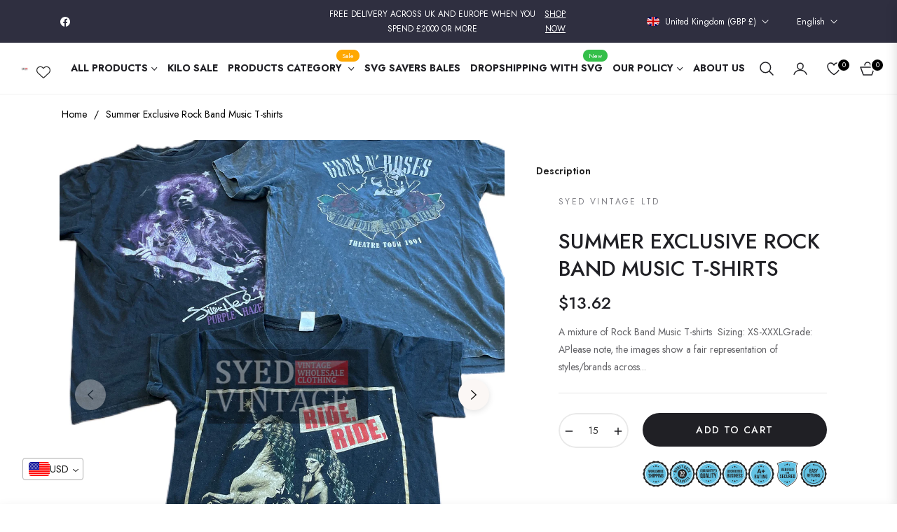

--- FILE ---
content_type: text/javascript
request_url: https://limits.minmaxify.com/fetch-js/syed-vintage-wholesale.myshopify.com?t=20251212114447&callback=minMaxify.initCartValidator
body_size: 25710
content:
!function(){function e(e,i,a,n){this.cart=i||{},this.opt=e,this.customer=a,this.messages=[],this.locale=n&&n.toLowerCase()}e.prototype={recalculate:function(e){this.isOk=!0,this.messages=!e&&[],this.isApplicable()&&(this._calcWeights(),this.addMsg("INTRO_MSG"),this._doSubtotal(),this._doItems(),this._doQtyTotals(),this._doWeight())},getMessages:function(){return this.messages||this.recalculate(),this.messages},isApplicable:function(){var e=this.cart._subtotal=Number(this.cart.total_price||0)/100,i=this.opt.overridesubtotal;if(!(i>0&&e>i)){for(var a=0,n=this.cart.items||[],s=0;s<n.length;s++)a+=Number(n[s].quantity);return this.cart._totalQuantity=a,1}},addMsg:function(e,i){if(!this.messages)return;const a=this.opt.messages;var n=a[e];if(a.locales&&this.locale){var s=(a.locales[this.locale]||{})[e];void 0!==s&&(n=s)}n&&(n=this._fmtMsg(unescape(n),i)),this.messages.push(n)},equalTo:function(e){if(this.isOk!==e.isOk)return!1;var i=this.getMessages(),a=e.messages||e.getMessages&&e.getMessages()||[];if(i.length!=a.length)return!1;for(var n=0;n<i.length;++n)if(i[n]!==a[n])return!1;return!0},_calcWeights:function(){this.weightUnit=this.opt.weightUnit||"g";var e=i[this.weightUnit]||1,a=this.cart.items;if(a)for(var n=0;n<a.length;n++){var s=a[n];s._weight=Math.round(Number(s.grams||0)*e*s.quantity*100)/100}this.cart._totalWeight=Math.round(Number(this.cart.total_weight||0)*e*100)/100},_doSubtotal:function(){var e=this.cart._subtotal,i=this.opt.minorder,a=this.opt.maxorder;e<i&&(this.addMsg("MIN_SUBTOTAL_MSG"),this.isOk=!1),a>0&&e>a&&(this.addMsg("MAX_SUBTOTAL_MSG"),this.isOk=!1)},_doWeight:function(){var e=this.cart._totalWeight,i=this.opt.weightmin,a=this.opt.weightmax;e<i&&(this.addMsg("MIN_WEIGHT_MSG"),this.isOk=!1),a>0&&e>a&&(this.addMsg("MAX_WEIGHT_MSG"),this.isOk=!1)},checkGenericLimit:function(e,i,a){if(!(e.quantity<i.min&&(this.addGenericError("MIN",e,i,a),a)||i.max&&e.quantity>i.max&&(this.addGenericError("MAX",e,i,a),a)||i.multiple>1&&e.quantity%i.multiple>0&&(this.addGenericError("MULT",e,i,a),a))){var n=e.line_price/100;void 0!==i.minAmt&&n<i.minAmt&&(this.addGenericError("MIN_SUBTOTAL",e,i,a),a)||i.maxAmt&&n>i.maxAmt&&this.addGenericError("MAX_SUBTOTAL",e,i,a)}},addGenericError:function(e,i,a,n){var s={item:i};n?(e="PROD_"+e+"_MSG",s.itemLimit=a,s.refItem=n):(e="GROUP_"+e+"_MSG",s.groupLimit=a),this.addMsg(e,s),this.isOk=!1},_buildLimitMaps:function(){var e=this.opt,i=e.items||[];e.byVId={},e.bySKU={},e.byId={},e.byHandle={};for(var a=0;a<i.length;++a){var n=i[a];n.sku?e.bySKU[n.sku]=n:n.vId?e.byVId[n.vId]=n:(n.h&&(e.byHandle[n.h]=n),n.id&&(e.byId[n.id]=n))}},_doItems:function(){var e,i=this.cart.items||[],a={},n={},s=this.opt;s.byHandle||this._buildLimitMaps(),(s.itemmin||s.itemmax||s.itemmult)&&(e={min:s.itemmin,max:s.itemmax,multiple:s.itemmult});for(var t=0;t<i.length;t++){var r=i[t],m=this.getCartItemKey(r),d=a[m],h=n[r.handle];d?(d.quantity+=r.quantity,d.line_price+=r.line_price,d._weight+=r._weight):d=a[m]={ref:r,quantity:r.quantity,line_price:r.line_price,grams:r.grams,_weight:r._weight,limit:this._getIndividualItemLimit(r)},h?(h.quantity+=r.quantity,h.line_price+=r.line_price,h._weight+=r._weight):h=n[r.handle]={ref:r,quantity:r.quantity,line_price:r.line_price,grams:r.grams,_weight:r._weight},h.limit&&h.limit.combine||(h.limit=d.limit)}for(var o in a){if(r=a[o])((l=r.limit||r.limitRule)?!l.combine:e)&&this.checkGenericLimit(r,l||e,r.ref)}for(var o in n){var l;if(r=n[o])(l=r.limit||r.limitRule)&&l.combine&&this.checkGenericLimit(r,l,r.ref)}},getCartItemKey:function(e){var i=e.handle;return this.opt.forceVariantIdAsSKU?i+=e.variant_id:i+=e.sku||e.variant_id,i},getCartItemIds:function(e){var i={variant_id:e.variant_id,handle:e.handle||"",product_id:e.product_id,sku:e.sku},a=i.handle.indexOf(" ");return a>0&&(i.sku=i.handle.substring(a+1),i.handle=i.handle.substring(0,a)),i},_getIndividualItemLimit:function(e){var i=this.opt,a=this.getCartItemIds(e);return i.byVId[a.variant_id]||i.bySKU[a.sku]||i.byId[a.product_id]||i.byHandle[a.handle]},getItemLimit:function(e){var i=this.opt;if(!i)return{};void 0===i.byHandle&&this._buildLimitMaps();var a=this._getIndividualItemLimit(e);return a||(a={min:i.itemmin,max:i.itemmax,multiple:i.itemmult}),a},calcItemLimit:function(e){var i=this.getItemLimit(e);(i={max:i.max||0,multiple:i.multiple||1,min:i.min,combine:i.combine}).min||(i.min=i.multiple);var a=this.opt.maxtotalitems||0;return(!i.max||a&&a<i.max)&&(i.max=a),i},_doQtyTotals:function(){var e=this.opt.maxtotalitems,i=this.opt.mintotalitems,a=this.opt.multtotalitems,n=this.cart._totalQuantity;0!=e&&n>e&&(this.addMsg("TOTAL_ITEMS_MAX_MSG"),this.isOk=!1),n<i&&(this.addMsg("TOTAL_ITEMS_MIN_MSG"),this.isOk=!1),a>1&&n%a>0&&(this.addMsg("TOTAL_ITEMS_MULT_MSG"),this.isOk=!1)},_fmtMsg:function(e,i){var a,n,s,t=this;return e.replace(/\{\{\s*(.*?)\s*\}\}/g,(function(e,r){try{a||(a=t._getContextMsgVariables(i)||{});var m=a[r];return void 0!==m?m:n||(n=a,t._setGeneralMsgVariables(n),void 0===(m=n[r]))?(s||(s=t._makeEvalFunc(a)),s(r)):m}catch(e){return'"'+e.message+'"'}}))},formatMoney:function(e){var i=this.opt.moneyFormat;if(void 0!==i){try{e=e.toLocaleString()}catch(e){}i&&(e=i.replace(/{{\s*amount[a-z_]*\s*}}/,e))}return e},_getContextMsgVariables(e){if(e){var i,a;if(e.itemLimit){var n=e.item,s=e.refItem||n,t=e.itemLimit;i={item:s,ProductQuantity:n.quantity,ProductName:t.combine&&unescape(s.product_title||t.name)||s.title,GroupTitle:t.title,ProductMinQuantity:t.min,ProductMaxQuantity:t.max,ProductQuantityMultiple:t.multiple},a=[["ProductAmount",Number(n.line_price)/100],["ProductMinAmount",t.minAmt],["ProductMaxAmount",t.maxAmt]]}if(e.groupLimit){n=e.item,s=e.refItem||n,t=e.groupLimit;i={item:s,GroupQuantity:n.quantity,GroupTitle:t.title,GroupMinQuantity:t.min,GroupMaxQuantity:t.max,GroupQuantityMultiple:t.multiple},a=[["GroupAmount",Number(n.line_price)/100],["GroupMinAmount",t.minAmt],["GroupMaxAmount",t.maxAmt]]}if(i){for(var r=0;r<a.length;r++){const e=a[r];isNaN(e[1])||Object.defineProperty(i,e[0],{get:this.formatMoney.bind(this,e[1])})}return i}}},_setGeneralMsgVariables:function(e){var i=this.cart,a=this.opt;e.CartWeight=i._totalWeight,e.CartMinWeight=a.weightmin,e.CartMaxWeight=a.weightmax,e.WeightUnit=this.weightUnit,e.CartQuantity=i._totalQuantity,e.CartMinQuantity=a.mintotalitems,e.CartMaxQuantity=a.maxtotalitems,e.CartQuantityMultiple=a.multtotalitems;for(var n=[["CartAmount",i._subtotal],["CartMinAmount",a.minorder],["CartMaxAmount",a.maxorder]],s=0;s<n.length;s++){const i=n[s];isNaN(i[1])||Object.defineProperty(e,i[0],{get:this.formatMoney.bind(this,i[1])})}},_makeEvalFunc:function(e){return new Function("_expr","with(this) return eval(_expr)").bind(e)}};var i={g:1,kg:.001,lb:.00220462,oz:.03527396},a={messages:{INTRO_MSG:"Cannot place order, conditions not met: \n\n",PROD_MIN_MSG:"{{ProductName}}: Must have at least {{ProductMinQuantity}} of this item.",PROD_MAX_MSG:"{{ProductName}}: Must have at most {{ProductMaxQuantity}} of this item.",PROD_MULT_MSG:"{{ProductName}}: Quantity must be a multiple of {{ProductQuantityMultiple}}."},items:[{h:"10x-brand-new-diesel-jeans-with-tags-factory-dead-stock",id:8516050354404,min:5,name:"10x Brand New Diesel Jeans with TAGS - Factory STOCK LOT"},{h:"45kg-unsorted-mix-branded-sweatshirts-bale-direct-from-factories",id:7680665911524,min:1,name:"45kg Unsorted Mix  Sweatshirts Bale - Direct from Factories"},{h:"leather-belts-today-10-moq",id:0xd5b9bde817e,min:10,name:"80s 90s Leather Belts Mix"},{h:"vintage-grade-a-leather-jackets-mix",id:6133097857200,min:10,name:"80s 90s Leather Jackets Mix"},{h:"a-mixture-of-crazy-style-summer-shirts-for-mens",id:7629885538532,min:30,name:"A mixture of  Crazy Style  Summer Shirts for Mens"},{h:"a-mixture-of-vintage-denim-embroidered-blouses",id:7542087876836,min:30,name:"A mixture of Vintage Denim Embroidered Blouses"},{h:"a-mixture-of-vintage-denim-ladies-dress-blouses-mix",id:7542087549156,min:30,name:"A mixture of Vintage Denim Ladies Dress/ Blouses Mix"},{h:"adidas-branded-sweatshirts-hoodies-mix",id:8050919899364,min:30,name:"Adidas Branded Sweatshirts Hoodies Mix"},{h:"adidas-branded-track-pants",id:8050918818020,min:50,name:"Adidas Branded Track Pants"},{h:"adidas-mix-t-shirts",id:0xdb42998817e,min:30,name:"Adidas Mix T-shirts"},{h:"adidas-sweatshirts-and-hoodies-mix-45kg-bale",id:8026280362212,min:1,name:"Adidas Sweatshirts and Hoodies Mix 45kg Bale"},{h:"baseball-tag-jacket",id:8259115778276,min:30,name:"American Baseball Coach Tag Jacket"},{h:"american-baseball-coach-tag-jackets-45kg",id:8262683132132,min:1,name:"American Baseball Coach Tag Jackets 45kg"},{h:"vintage-american-sports-college-universities-t-shirts",id:6133096546480,min:30,name:"American Branded Sports College Universities T-shirts"},{h:"vintage-american-un-branded-college-universities-sports-pro-sweatshirts",id:6133097660592,min:30,name:"American Pro Sports & College Universities Sweatshirts"},{h:"vintage-american-usa-baseball-jackets",id:6133096579248,min:20,name:"American USA Baseball Varsity Jackets"},{h:"copy-of-american-usa-baseball-varsity-jackets",id:8226236006628,min:1,name:"American USA Baseball Varsity Jackets 45kg Bale"},{h:"army-digital-mix-shirts",id:8011138629860,min:30,name:"Army Digital Mix Shirts"},{h:"mix-army",id:8364467781860,min:30,name:"Army Mix Items *"},{h:"vitnage-bandana-scarves-mix",id:6835561300144,min:20,name:"Bandana Scarves Mix"},{h:"broken-barbour-wax-jackets-31",id:8137464611044,min:10,name:"Barbour Grade B & C Wax Jackets"},{h:"barbour-mix-clothing-today-moq-20-pcs",id:0xd5b9bb6017e,min:20,name:"Barbour Mix Clothing"},{h:"barbour-nylon-jacket",id:8360585527524,min:20,name:"Barbour Nylon Jacket *"},{h:"barbour-nyon-jackets",id:8212147306724,min:30,name:"Barbour Nyon Jackets"},{h:"vintage-barbour-quilt-jackets",id:6133095366832,min:30,name:"Barbour Quilt Jackets"},{h:"vintage-barbour-wax-jackets",id:6133095956656,min:5,name:"Barbour Wax Jackets"},{h:"baseball-sports-t-shirts",id:8325699305700,min:20,name:"Baseball Sports T-shirts"},{h:"belstaff-jacket",id:8360590344420,min:10,name:"Belstaff Nylon Jackets"},{h:"vintage-leather-biker-jackets",id:6133097595056,min:10,name:"Biker Jackets"},{id:0xdf6b633017e,h:"brand-mix-jackets-25kg-sack",name:"Brand Mix Jackets 25KG Sack",min:1},{id:0xdf6b584817e,h:"brand-mix-pants-25kg-sack",name:"Brand Mix Pants 25KG Sack",min:1},{id:0xdf6b5e4817e,h:"brand-mix-shell-jackets-25kg-sack",name:"Brand Mix Shell Jackets 25KG Sack",min:1},{id:0xdf6b5cc017e,h:"brand-mix-shirts-20kg-sack",name:"Brand Mix Shirts 20KG Sack",min:1},{h:"vintage-branded-chino-shorts",id:6133099626672,min:30,name:"Branded Chino Shorts"},{h:"branded-coats-mix",id:6821859524784,min:15,name:"Branded Coats Mix"},{h:"branded-collar-t-shirt",id:8370038669540,min:30,name:"Branded Collar T-Shirt *"},{h:"branded-collar-t-shirt-b",id:8339114426596,min:30,name:"Branded Collar T-Shirt B *"},{h:"brand-cord-pant",id:8360607613156,min:30,name:"Branded Corduroy Pant *"},{id:0xdf6b54f817e,h:"branded-corduroy-pants-25kg-sack",name:"Branded Corduroy Pants 25KG Sack",min:1},{h:"vintage-branded-cotton-pants",id:6133098381488,min:20,name:"Branded Cotton Pants"},{h:"branded-denim-pant-b",id:8360640446692,min:30,name:"BRANDED DENIM PANT B *"},{h:"branded-denim-pants",id:8370399019236,min:30,name:"Branded Denim Pants *"},{h:"branded-fleece",id:8370074091748,min:30,name:"Branded Fleece *"},{h:"branded-fleece-grade-b",id:8360619704548,min:30,name:"BRANDED FLEECE GRADE B *"},{h:"vintage-grade-a-college-university-hoodies",id:6133096972464,min:30,name:"Branded Grade A College University Hoodies"},{h:"branded-heavy-jackets-mix",id:8212149567716,min:15,name:"Branded Heavy Jackets Mix"},{h:"branded-hoodies-grade-b",id:8360627175652,min:30,name:"Branded Hoodies GRADE B *"},{vId:55543847518590,id:0xdf6e108817e,h:"branded-jackets-mix-copy",name:"Branded Jackets Mix - Default Title",min:15},{h:"branded-jogging-pants",id:8360629862628,min:30,name:"Branded Jogging Pants"},{h:"mix-branded-sweater-b",id:8364488524004,min:50,name:"Branded Knitwear (Other Brands) Grade B"},{h:"branded-men-shirts-grade-b",id:8427831001316,min:30,name:"Branded Men Shirts Grade B *"},{h:"branded-mens-shirts",id:8212018069732,min:30,name:"Branded Mens Shirts"},{id:0xdf6b867817e,h:"branded-mix-collar-t-shirts-18-kg-sack",name:"Branded Mix Collar T-shirts 18 KG Sack",min:1},{id:0xdf6b4d3817e,h:"branded-mix-fleece-15kg-sack",name:"Branded Mix Fleece 15KG Sack",min:1},{h:"copy-of-vintage-branded-nike-hooded-sweatshirts-45kg-bale",id:7694461894884,min:20,name:"Branded Nike Sweats and Hoodies Mix"},{id:0xdf6b51a017e,h:"branded-nylon-track-pants-25kg-sack",name:"Branded Nylon Track Pants 25KG Sack",min:1},{h:"vintage-branded-cotton-pants-grade-a",id:6133096841392,min:30,name:"Branded Polo Tommy Cotton Pants Grade A"},{h:"vintage-branded-premium-sports-t-shirts",id:6133095071920,min:30,name:"Branded Premium Sports T-shirts"},{h:"vintage-branded-puffa-sports-jackets",id:6133095202992,min:30,name:"Branded Puffa Thick Padded Sports Jackets"},{h:"branded-vintage-puffer-feather-jackets",id:7525368135908,min:30,name:"Branded Puffer Feather Jackets"},{h:"rework-sweatshirts",id:8364528271588,min:20,name:"Branded Rework Sweatshirts"},{h:"branded-round-neck-sweatshirt-grade-b",id:8360645460196,min:30,name:"BRANDED ROUND NECK SWEATSHIRT GRADE B *"},{h:"branded-rugby-t-shirt",id:8341901639908,min:30,name:"Branded Rugby T-Shirt *"},{h:"vintage-branded-scarves",id:6133096382640,min:30,name:"Branded Scarves - (Pre Book Order Only 2-3 Weeks Delivery Time)"},{h:"branded-shell-jacket-grade-b",id:8360872935652,min:30,name:"BRANDED SHELL JACKET GRADE B *"},{h:"vintage-branded-sports-caps",id:6133095858352,min:30,name:"Branded Sports Caps"},{h:"branded-sports-legging-today-moq-20-pcs",id:0xd5b9bed817e,min:20,name:"Branded Sports Legging"},{id:0xdf6b544017e,h:"branded-sweat-track-pants-25kg-sack",name:"Branded Sweat Track Pants 25KG Sack",min:1},{h:"branded-vintage-blazer-suits-jackets",id:6614657138864,min:30,name:"Branded Vintage Blazer Suits Jackets"},{h:"branded-wind-breakers-usa-pro-sports",id:8360264696036,min:30,name:"Branded Wind Breakers USA Pro Sports"},{h:"brooks-brothers-shirts-mix",id:0xd6ce317817e,min:15,name:"Brooks Shirts Mix"},{h:"burberry-mix-clothing",id:0xd5b9ba0017e,min:15,name:"Burberry Mix Clothing"},{h:"burberry-wool-coats-mix",id:7636457816292,min:10,name:"Burberry Wool Coats Mix"},{h:"vintage-cable-knit-sweaters",id:6133097529520,min:30,name:"Cable Knit Sweaters"},{vId:37808547856560,id:6133097529520,h:"vintage-cable-knit-sweaters",name:"Cable Knit Sweaters - Default Title",min:20},{id:8141355811044,h:"cardigan-mix-knitwear-sweaters-45kg-bale",name:"Cardigan Mix Knitwear Sweaters 45kg Bale",min:1},{h:"cargo-mens-mix-trousers",id:8010954539236,min:30,name:"Cargo Mens Mix Trousers"},{h:"cargo-mix-men-shorts",id:8010951622884,min:30,name:"Cargo Mix Men Shorts"},{h:"carhartt-dickies-shirts-mix",id:8497342284004,min:30,name:"Carhartt & Dickies Shirts Mix"},{h:"carhartt-dickies-t-shirts-mix",id:8507004059876,min:15,name:"Carhartt & Dickies T-shirts Mix"},{h:"carhartt-dickies-shorts-a-b",id:8360901312740,min:30,name:"CARHARTT DICKIES SHORTS A & B *"},{h:"carhartt-dungarees-and-overall",id:8212025704676,min:10,name:"Carhartt Dungarees and Overall"},{h:"carhartt-jacket",id:8360910618852,min:15,name:"CARHARTT JACKET *"},{h:"carhartt-mix-items",id:8419694379236,min:10,name:"Carhartt Mix Items *"},{h:"carhartt-mix-sweatshirts",id:8001470234852,min:30,name:"Carhartt Mix Sweatshirts"},{h:"carhartt-pant-grade-d",id:8325727355108,min:20,name:"Carhartt Pant Grade C"},{h:"carhartt-rags",id:8360939356388,min:30,name:"CARHARTT RAGS *"},{h:"carhartt-remake-and-repaired-work-jeans-grade-a-pre-book-10-working-days",id:8364128567524,min:10,name:"Carhartt Remake and Repaired Work Jeans - GRADE A"},{h:"carhartt-reworked-caps-mix",id:8507648475364,min:30,name:"Carhartt Reworked Caps Mix"},{h:"vintage-carhartt-work-pant-mix-jeans",id:6133097300144,min:20,name:"Carhartt Work Pant Mix Jeans"},{h:"carhartt-dickies-jacket-grade-c-d",id:8360930181348,min:15,name:"CARHARTT/DICKIES JACKET GRADE C/D *"},{h:"cartoon-mix-t-shirts",id:0xd8a9932017e,min:20,name:"Cartoon Character Mix T-shirts"},{h:"cartoon-fleece",id:6558559469744,min:30,name:"Cartoon fleece"},{h:"casual-denim-sherpa-jacket",id:6579631325360,min:30,name:"Casual Denim Sherpa Jackets"},{h:"denim-mix-tucker-gilets-vest-45kg-bale",id:7624616280292,min:20,name:"Casual Denim Vest Jackets"},{h:"casual-puffer-jackets",id:6579629162672,min:1,name:"Casual Puffa Jackets Bale"},{h:"casual-puffer-jackets-mix",id:6579682115760,min:30,name:"Casual Puffer Jackets Mix"},{h:"champion-branded-sweatshirts-hoodies-mix",id:8428148687076,min:30,name:"Champion Branded Sweatshirts & Hoodies Mix *"},{h:"champion-roundneck-t-shirts",id:8325339250916,min:20,name:"Champion Roundneck T-shirts"},{h:"character-sweatshirts-mix",id:8507647688932,min:20,name:"Character Sweatshirts Mix"},{h:"vintage-cheetah-print-fur-coats",id:6133099888816,min:30,name:"Cheetah Print Fur Coats"},{h:"vintage-christmas-sweaters-grade-a",id:6922035298480,min:30,name:"Chiristmas Sweaters Grade A"},{h:"color-jacket",id:8360944107748,min:30,name:"Colour Jackets Mix *"},{h:"columbia-shorts",id:8325728174308,min:20,name:"Columbia Shorts"},{h:"crazy-fleece-grade-a",id:8360970158308,min:30,name:"Crazy Fleece Jackets *"},{h:"multicolor-nylon-jacket",id:8259117678820,min:30,name:"Crazy Pattern Nylon Jacket"},{id:0xdf646c1817e,h:"cycling-mix-t-shirts",name:"Cycling Mix T-shirts",min:30},{h:"denim-baseball-jacket",id:8325750358244,min:10,name:"Denim Baseball Jacket"},{h:"denim-jackets-with-music-band-patchwork-reworks-mix",id:7671169974500,min:15,name:"Denim Jackets with Music Band Patchwork Reworks Mix"},{h:"dickies-cotton-pant",id:8360974024932,min:20,name:"Dickies Cotton Mix Pants Grade B *"},{h:"dickies-cotton-shirts",id:8325728829668,min:20,name:"Dickies Cotton Shirts"},{h:"dickies-mix-clothing-today-moq-20",id:0xd5b9bc4817e,min:20,name:"Dickies Mix Clothing"},{h:"dickies-mix-items",id:8419747397860,min:15,name:"Dickies Mix Items"},{h:"dickies-oversize-pant",id:8360985624804,min:20,name:"Dickies Oversize Mix Pants"},{h:"dickies-pants-grade-a-45kg-bale",id:8226309669092,min:20,name:"Dickies Pants"},{h:"vintage-dickies-shirts",id:6854358073520,min:50,name:"Dickies Shirts"},{h:"dickies-work-pants",id:6771940130992,min:30,name:"Dickies Work Pants"},{h:"diesel-g-star-mix-jackets",id:8011140202724,min:30,name:"Diesel & G-star Mix Jackets"},{h:"diesel-g-star-mix-shirts",id:8011137286372,min:30,name:"Diesel & G-star Mix Shirts"},{h:"vintage-disney-sweatshirts-grade-a",id:6133096906928,min:30,name:"Disney Mickey Cartoon Sweatshirts Grade A"},{h:"dockers-cotton-shirts",id:8325728731364,min:20,name:"Dockers Cotton Shirts"},{h:"embroidered-hip-hop-jeans-grade-b",id:8364388647140,min:15,name:"EMBROIDERED HIP HOP JEANS GRADE B *"},{h:"exclusive-usa-rare-mens-sweaters-cosby-prints-pre-book-for-january-2025",id:0xd865f00017e,min:20,name:"Exclusive USA Rare Mens Sweaters (Cosby Prints) - Pre Book For January 2025"},{h:"flag-sweaters-knitwear-mix",id:8133670568164,min:20,name:"Flag Sweaters Knitwear Mix"},{h:"flannel-unbranded-jackets-bale",id:6579684737200,name:"Flannel unbranded Jackets bale"},{h:"france-dangri",id:8262349324516,min:30,name:"France Dangri"},{h:"france-pants",id:8262347587812,min:30,name:"France Pants"},{h:"france-shirt",id:8262296731876,min:30,name:"France Shirt"},{h:"funky-style-shirts-remake-with-used-recycling-materials",id:6595970498736,min:30,name:"Funky Style Shirts Remake With Used Recycling materials"},{h:"g-star-diesel-jeans-mix",id:8507007926500,min:20,name:"G-star & Diesel Jeans Mix"},{h:"boys-overall",id:6739978125488,min:30,name:"Grade A Boys Denim Dungarees / Overalls"},{h:"grade-a-burberry-mix-sweaters",id:8057681084644,min:30,name:"Grade A Burberry Mix Sweaters"},{h:"vintage-grade-a-coogi-cosby-style-knitwear",id:6133097201840,min:30,name:"Grade A Coogi & Cosby Style Knitwear"},{h:"grade-a-dickies-coverall",id:8030642176228,min:30,name:"Grade A Dickies Coverall"},{h:"grade-a-ladies-crop-top-sweatshirts",id:8030636966116,min:30,name:"Grade A Ladies Branded Crop Top Sweatshirts"},{h:"vintage-grade-a-levis-501-jeans",id:6133095661744,min:30,name:"Grade A Levis 501 Jeans"},{h:"vintage-grade-a-sheepskin-leather-jackets",id:6133096153264,min:10,name:"Grade A sheepskin Leather jackets"},{h:"grade-a-unbranded-rugby-shirts",id:8421783830756,min:30,name:"Grade A Unbranded Rugby Shirts *"},{h:"grade-b-northface-nuptse-700-800",id:8131833037028,min:10,name:"Grade B Northface Nuptse 700/800"},{h:"vintage-grade-b-puffer-jackets",id:7709366354148,min:10,name:"Grade B Puffer Jackets"},{h:"vintage-graphic-sweatshirts",id:6133097332912,min:30,name:"Graphic Sweatshirts"},{h:"high-waisted-pants",id:8325724766436,min:20,name:"Guess Pant"},{h:"vintage-hard-rock-cafe-sweatshirts",id:7620295131364,min:30,name:"Hard Rock Cafe Sweatshirts"},{h:"hard-wool-jackets",id:6742146023600,min:30,name:"HARD WOOL JACKETS"},{h:"harley-davidson-mix-clothing-bundle",id:6771938885808,min:20,name:"Harley Davidson Mix Clothing Bundle"},{h:"harley-davidson-jeans",id:8001465286884,min:30,name:"Harley Davidson Mix Pants"},{h:"harley-davidson-t-shirts",id:8325698879716,min:15,name:"Harley Davidson T-shirts"},{h:"vintage-harris-tweed-jackets",id:6133095891120,min:30,name:"Harris Tweed Jackets"},{h:"hats-mix-bundle",id:0xd7a00bd017e,min:30,name:"Hats Mix Bundle"},{h:"carhartt-style-jackets",id:8030623629540,min:30,name:"Heavy Work Jackets"},{h:"high-waisted-pant",id:8325795447012,min:20,name:"High Waisted Pant"},{h:"high-wasited-shorts",id:8325727846628,min:20,name:"High Wasited Shorts"},{h:"hip-hop-capri-mix",id:8507649622244,min:20,name:"Hip Hop Capri Mix"},{id:0xdfaa5cd017e,h:"hip-hop-crazy-t-shirts-mix",name:"Hip Hop Crazy T-shirts Mix",min:30},{h:"embroidered-hip-hop-jeans-grade-a",id:8361017737444,min:15,name:"Hip Hop Jeans"},{id:8133670863076,h:"ladies-hip-hop-jeans-45kg-bale",name:"Hip Hop Ladies Jeans Mix 45kg Bale- DELIVERY IN 3 WEEKS",min:1},{h:"hip-hop-oversize-pants-mix",id:8507491320036,min:15,name:"Hip Hop Oversize Pants Mix"},{h:"hip-hop-oversized-shorts",id:8372156137700,min:30,name:"Hip Hop Oversized Shorts *"},{h:"hockey-sports-mix-t-shirts",id:8050913738980,min:30,name:"Hockey Sports Mix T-shirts/ Jerseys"},{h:"hockey-sports-shorts",id:8050916425956,min:30,name:"Hockey Sports Shorts"},{h:"vintage-hunting-sweatshirts",id:7666749145316,min:30,name:"Hunting Sweatshirts"},{h:"vintage-hunting-vest-jackets-limited-quantity",id:6660373807280,min:30,name:"Hunting Vest Jackets - Limited quantity"},{h:"jack-wolf-fleece-jacket-a-b",id:8364397527268,min:30,name:"Jack Wolfskin Fleece Jacket A & B  *"},{h:"kids-shoes-mix",id:0xd7a0209017e,min:15,name:"Kids Shoes Mix - PRE BOOK ONLY"},{h:"l-l-bean-shorts",id:8325727944932,min:20,name:"L.L.Bean Shorts"},{h:"lacoste-sweaters-mix",id:8507009302756,min:15,name:"Lacoste Sweaters Mix"},{h:"ladies-bags-mix",id:0xd685fb7817e,min:20,name:"Ladies Bags Mix"},{h:"vintage-ladies-corduroy-jackets",id:6133097889968,min:30,name:"Ladies Corduroy Jackets"},{h:"ladies-heels-shoes-mix",id:0xd7a0227017e,min:20,name:"Ladies Heels Shoes Mix"},{h:"high-waisted-shorts",id:8393927524580,min:30,name:"Ladies High Waisted Shorts *"},{id:0xdf6b563017e,h:"ladies-levis-mix-jeans-25kg-sack",name:"Ladies Levis Mix Jeans 25KG Sack",min:1},{h:"ladies-s-less-blouse-with-basic-round-neck-remake-with-different-t-shirts-imp-247",id:7764378910948,min:30,name:"Ladies S.Less Blouse with basic round neck remake with different T-shirts (imp-247)"},{h:"short-ladies-overalls",id:6712904286384,min:30,name:"Ladies Short Dungarees"},{h:"ladies-unbranded-mix-shorts",id:8496981573860,min:50,name:"Ladies Unbranded Mix Shorts - New List"},{h:"lauren-sweater-grade-a",id:8364405522660,min:30,name:"Lauren by Ralph Lauren Mix Sweaters *"},{h:"leather-nascar-racing-jackets",id:7918949138660,min:10,name:"Leather Nascar Racing Jackets"},{h:"leather-pants-mix-45kg-bale",id:0xd7707c4817e,min:20,name:"Leather Pants Mix"},{h:"lee-pant-1",id:8325796036836,min:20,name:"Lee Pant"},{h:"501s-levies-funky-style",id:6714109690032,min:30,name:"Levis 501 Acid Wash Jeans"},{h:"levis-pant-501-grade-a",id:8325707301092,min:20,name:"Levis 501 Pant Grade A"},{h:"levis-pant-501-grade-b",id:8325709955300,min:20,name:"Levis 501 Pant Grade B"},{h:"levis-pant-a",id:8364415877348,min:30,name:"Levis Jeans Pants Grade A *"},{h:"vintage-grade-a-mix-denim-levis-jeans",id:6133095399600,min:30,name:"Levis Jeans USA Origin Mix Denim - Default Title",vId:37808545530032},{h:"llw-pant-mix",id:8364453462244,min:30,name:"Levis Lee Wrangler LLW Mix Pants"},{h:"llw-oversize-pants",id:8364449038564,min:30,name:"Levis Lee Wrangler LLW Oversize Mix Pants"},{h:"levis-capri",id:8364414370020,min:30,name:"Levis Mix Capri *"},{h:"levis-pant-b",id:8364418105572,min:30,name:"Levis Mix Jeans Pants Grade B *"},{h:"levis-mix-pant-grade-b",id:8325710151908,min:20,name:"Levis Mix Pant Grade B"},{h:"lee-levi-s-wrangler-mix-unsorted-jeans-60kg-bale",id:7610516078820,min:2,name:"Levis Mix Unsorted Jeans 60kg Bale"},{h:"levis-rework-jackets-mix",id:8507503476964,min:20,name:"Levis Rework Jackets Mix"},{h:"svg-premium-levis-zipper-45kg-bale-premium-quality",id:7913402630372,min:10,name:"Levis Zipper Jackets"},{id:0xdf646a4017e,h:"ll-bean-mix-pants",name:"LL Bean Mix Pants",min:30},{h:"ll-bean-mix-shirts",id:0xd6ce2e2817e,min:20,name:"LL Bean Mix Shirts"},{h:"llw-capri-45kg-bale",id:8131909550308,min:30,name:"LLW Mix Capri *"},{id:0xdf6b552817e,h:"llw-mix-jeans-25kg-sack",name:"LLW Mix Jeans 25KG Sack",min:1},{h:"llw-oversize-shorts-mix",id:8507024539876,min:30,name:"LLW Oversize Shorts Mix"},{h:"luggage-bags-mix",id:0xd7a025c017e,min:20,name:"Luggage Bags Mix"},{h:"men-denim-dungarees-mix",id:8262345621732,min:20,name:"Men Denim Dungarees Mix"},{h:"svg-premium-mickey-t-shirts-45kg-bale",id:7985488658660,min:20,name:"Mickey Cartoon T-Shirts"},{id:0xdf646b0017e,h:"mix-brand-carpenter-pants",name:"Mix Brand Carpenter Pants",min:30},{id:0xdf6468f817e,h:"mix-brand-denim-jackets",name:"Mix Brand Denim Jackets",min:30},{h:"mix-brand-oversize-pant",id:8131905978596,min:20,name:"Mix Brand Oversize Pant"},{h:"mix-branded-t-shirt-grade-a",id:8339058262244,min:30,name:"Mix Branded T-shirt Grade A *"},{h:"mix-branded-t-shirt-grade-b",id:8339062096100,min:50,name:"Mix Branded T-shirt Grade B *"},{h:"mix-denim-dungarees-and-overall",id:8212028588260,min:30,name:"Mix Denim Dungarees and Overall"},{id:7632032071908,h:"mix-grade-vintage-3-per-kg-clearance-sale-100kg-bundle",name:"Mix Grade £0.50p per kg Clearance Sale (100kg Bundle) Non Refundable or Returnable"},{h:"mix-polar-fleece-jackets",id:6614662709424,min:20,name:"Mix Polar Fleece Jackets"},{id:0xe222352017e,h:"branded-scarves-copy",name:"Mix Polo Ralph Lauren Scarves",min:30},{id:8364520046820,h:"r-l-sweater-grade-a",name:"Mix Polo Ralph Lauren Vintage Knitwear",min:1,combine:1},{id:0xe435892817e,h:"mix-polo-ralph-lauren-vintage-knitwear-copy",name:"Mix Polo Ralph Lauren Vintage Knitwear",min:1,combine:1},{id:0xe4358ba817e,h:"mix-polo-ralph-lauren-vintage-knitwear-copy-1",name:"Mix Polo Ralph Lauren Vintage Knitwear",min:1,combine:1},{id:0xe4358df817e,h:"mix-polo-ralph-lauren-vintage-knitwear-copy-2",name:"Mix Polo Ralph Lauren Vintage Knitwear",min:1,combine:1},{id:0xe437d37817e,h:"mix-polo-ralph-lauren-vintage-knitwear-copy-3",name:"Mix Polo Ralph Lauren Vintage Knitwear",min:1,combine:1},{vId:45169526997220,id:8364520046820,h:"r-l-sweater-grade-a",name:"Mix Polo Ralph Lauren Vintage Knitwear - Default Title",min:1},{vId:56604809265534,id:0xe435892817e,h:"mix-polo-ralph-lauren-vintage-knitwear-copy",name:"Mix Polo Ralph Lauren Vintage Knitwear - Default Title",min:1},{vId:56604814573950,id:0xe4358ba817e,h:"mix-polo-ralph-lauren-vintage-knitwear-copy-1",name:"Mix Polo Ralph Lauren Vintage Knitwear - Default Title",min:1},{vId:56604820996478,id:0xe4358df817e,h:"mix-polo-ralph-lauren-vintage-knitwear-copy-2",name:"Mix Polo Ralph Lauren Vintage Knitwear - Default Title",min:1},{id:8517436932324,h:"mix-vintage-items-60kg-bale",name:"Mix Premium Vintage Items 45kg Bale - PRE BOOK - DELIVERY IN 6 WEEKS",min:1},{h:"mix-army-jackets-trousers",id:6603917164720,min:20,name:"Mix Vintage Army Jackets Trousers"},{h:"mix-vintage-t-shirt-grade-a",id:8339070681316,min:30,name:"Mix Vintage T-Shirt Grade A *"},{h:"mix-vintage-t-shirt-grade-b",id:8339112394980,min:20,name:"Mix Vintage T-Shirt Grade B *"},{h:"mixture-of-burberry-duffle-coats",id:7636458864868,min:30,name:"Mixture of Burberry Duffle Coats"},{h:"mixture-of-burberry-light-weight-mix-coats-and-jackets",id:7636458242276,min:10,name:"Mixture of Burberry Light Weight Mix Coats and Jackets"},{h:"mixture-of-printed-american-unbranded-college-universities-sports-pro-t-shirts",id:6614619619504,min:30,name:"Mixture of Printed American Unbranded College Universities Sports Pro T-shirts"},{h:"motor-bike-pants-mix",id:8507016315108,min:10,name:"Motor Bike Pants Mix"},{h:"mulch-jackets-100",id:8137464774884,min:20,name:"Mulch Jackets Mix"},{h:"nascar-remake-jackets",id:8212153303268,min:10,name:"Nascar Remake Jackets"},{h:"mix-branded-t-shirt-grade-a-1",id:8364490621156,min:10,name:"Nascar Rework Jackets Mix"},{h:"nfl-baseball-sports-sweat-jackets",id:8262973489380,min:30,name:"NFL Baseball Sports Sweat Jackets"},{h:"nfl-nba-nhl-t-shirts-grade-b",id:0xd6ce2ab017e,min:20,name:"NFL NBA NHL T-shirts Grade B"},{h:"nfl-nhl-sports-jerseys-t-shirts",id:0xd869b66017e,min:30,name:"NFL NHL Sports Jerseys T-shirts"},{h:"nfl-roundneck-tshirts",id:8325698617572,min:15,name:"NFL Roundneck Tshirts"},{h:"nfl-starter-mix-heavy-jackets",id:8050915606756,min:30,name:"NFL Starter Mix Heavy Jackets"},{h:"nfl-sweatshirts-hoodies-mix",id:8050918260964,min:15,name:"NFL Sweatshirts Hoodies Mix"},{h:"nike-branded-sweatshirts-hoodies-mix",id:8050919604452,min:30,name:"Nike Branded Sweatshirts Hoodies Mix"},{h:"nike-branded-track-pants",id:8050919375076,min:20,name:"Nike Branded Track Pants"},{h:"nike-roundneck-t-shirts",id:8325328044260,min:20,name:"Nike RoundNeck T-shirts"},{h:"nike-sweat-pant-trouser",id:8325727551716,min:20,name:"Nike Sweat pant/trouser"},{h:"nike-zipper-pant-trouser",id:8325727781092,min:20,name:"Nike Zipper pant/trouser"},{h:"nirvana-mix-round-neck-t-shirts",id:8377952731364,min:15,name:"Nirvana Mix Round Neck T-shirts"},{h:"nort-face-puffa-jacket",id:8364496748772,min:10,name:"NORTH FACE PUFFA JACKET"},{h:"nort-face-puffa-jacket",id:8364496748772,min:10,name:"North Face Puffer Jacket - Default Title",vId:45169438359780},{h:"northface-denali-fleece-jackets",id:7994240368868,min:30,name:"Northface Denali Fleece Jackets"},{h:"northface-nuptse-700-and-800-mix",id:8072450736356,min:10,name:"Northface Nuptse 700 and 800 Mix"},{h:"belstaff-jackets",id:6742147858608,min:30,name:"Nylon Belstaff Jackets"},{h:"nylon-biker-jackets-mix",id:8507056324836,min:10,name:"Nylon Biker Jackets Mix"},{h:"nylon-motor-bike-pants-mix",id:8507055309028,min:10,name:"Nylon Motor Bike Pants Mix"},{h:"nylon-varsity-jacket",id:8364511592676,min:20,name:"Nylon Varsity Jacket"},{h:"panama-half-sleeve-shirts",id:6771943211184,min:30,name:"PANAMA HALF SLEEVE SHIRT"},{h:"vintage-grade-a-patagonia-fleeces",id:6133097005232,min:30,name:"Patagonia Fleece Jackets - Default Title",vId:37808547299504},{h:"patagonia-shirts",id:8261859148004,min:30,name:"Patagonia Shirt"},{h:"patagonia-sweatshirt-1",id:8261863669988,min:30,name:"Patagonia Sweatshirt"},{h:"polo-ralph-lauren-cable-sweaters-mix",id:8513120731364,min:20,name:"Polo Ralph Lauren Cable Sweaters Mix"},{h:"polo-ralph-lauren-men-quarter-zip-sweaters",id:8513120043236,min:20,name:"Polo Ralph Lauren Men Quarter Zip Sweaters"},{h:"ppe-reflective-suits-mix",id:0xd7729c6017e,name:"PPE Safety Reflective Suits Mix"},{h:"pre-book-order-only-ralph-lauren-quarter-half-zip-sweatshirts-15th-may-delivery",id:6622683431088,min:30,name:"Pre Book Order only - Ralph lauren Quarter Half Zip Sweatshirts ( Delivery 1st May)"},{h:"vintage-grade-a-premium-sweatshirts-hoodies",min:30,name:"Premium Branded Hoodies",id:6133097038e3},{vId:37808547332272,id:6133097038e3,h:"vintage-grade-a-premium-sweatshirts-hoodies",name:"Premium Branded Hoodies - Default Title",min:15},{id:0xdf6b856817e,h:"premium-branded-round-neck-t-shirts-25kg-sack",name:"Premium Branded Round Neck T-shirts 25KG Sack",min:1},{id:0xdf6b4cc017e,h:"premium-branded-sweatshirts-25kg-sack",name:"Premium Branded Sweatshirts 25KG Sack",min:1},{id:0xdf6b429817e,h:"premium-branded-sweatshirts-round-neck-and-half-zipper-25kg-sack",name:"Premium Branded Sweatshirts Hoodies/Hooded  25KG Sack"},{h:"premium-full-zipper-hooded-sweatshirts-45kg-bale",id:7953561649380,min:20,name:"Premium Full Zipper Hooded Sweatshirts"},{h:"printed-laser-technology-denim-jackets-casual-brands",id:6689018282160,min:30,name:"Printed laser Technology Denim Jackets Casual Brands"},{h:"printed-mix-sweaters",id:8364517556452,min:50,name:"Printed Mix Sweaters - New List"},{h:"printed-t-shirts-grade-b",id:8496980492516,min:50,name:"Printed T-shirts Grade B - New List"},{id:0xdf6b864017e,h:"printed-t-shirts-mix-25kg-sack",name:"Printed T-shirts Mix 25KG Sack",min:1},{h:"rain-coats-mix",id:0xd8e9751017e,min:25,name:"Rain Coats Mix"},{h:"ralph-lauren-and-tommy-hilfiger-jackets-mix",id:6133095596208,min:10,name:"Ralph Lauren and Tommy Hilfiger Jackets Mix - PRE BOOK ONLY"},{h:"ralph-lauren-ladies-sweaters",id:8212255178980,min:30,name:"Ralph Lauren Ladies  Sweaters"},{h:"mens-ralph-lauren-only-shorts-45kg-bale-copy",id:8360175272164,min:30,name:"Ralph Lauren Men Only Shorts"},{h:"ralph-lauren-mens-sweaters",id:8212253671652,min:30,name:"Ralph lauren Mens Sweaters"},{h:"ralph-lauren-mix-items",id:0xd5b9ba7817e,min:15,name:"Ralph Lauren Mix Items"},{h:"ralph-lauren-polo-bear-mix",id:7581477535972,min:15,name:"Ralph Lauren Polo bear mix"},{h:"ralph-lauren-cotton-shirts",id:8360152236260,min:20,name:"Ralph Lauren Polo Shirts"},{h:"ralph-lauren-round-neck-t-shirts",id:8002989981924,min:30,name:"Ralph Lauren Round Neck T-shirts"},{h:"ralph-lauren-shirts",id:6771051856048,min:15,name:"Ralph Lauren shirts"},{h:"real-tree-mix",id:8364526174436,min:20,name:"Real Tree Mix"},{h:"reworks-ladies-pant-with-bottom-side-remake-with-levis-jeans-imp-43",id:7534330085604,min:15,name:"Reworks Ladies Pant with Bottom side Remake with Levis Jeans (Imp-43)"},{h:"reworks-mens-levis-denim-jeans-with-contrast-check-remade-with-denim-pant-check-pajama-imp-153",id:7534504444132,min:15,name:"Reworks Mens Levis Denim Jeans with contrast check remade with Denim Pant & Check Pajama (Imp-153)"},{h:"vintage-ralph-lauren-and-tommy-hilfiger-mix-knitted-sweaters",id:6133096120496,min:30,name:"RL Lauren and Tommy Hilfiger Mix Knitted /Knitwear Sweaters - Default Title",vId:37808546316464},{h:"rl-lauren-sweaters",id:8212249280740,min:30,name:"RL Lauren Sweaters"},{h:"runner-shorts-copy",id:8393935945956,min:30,name:"Runner Shorts *"},{h:"russel-sweatshirt-2",id:8262260949220,min:30,name:"Russel Sweatshirt"},{h:"santa-cruz-bon-jone-thrasher-tshirts-mix",id:0xd7a2e42817e,min:15,name:"Santa Cruz Bon Jone Thrasher Tshirts Mix"},{h:"silk-scarves-mix",id:7628135170276,min:30,name:"Silk Scarves Mix"},{id:0xdfaa5b7817e,h:"skeleton-print-t-shirts-mix",name:"Skeleton Print T-shirts Mix",min:30},{h:"ski-racing-jacket",id:8262105333988,min:30,name:"Ski Racing Jacket"},{h:"ski-racing-pants-mix",id:0xd77268e817e,min:20,name:"Ski Racing Pants Mix"},{h:"slippers-shoes-mix",id:0xd7a0269017e,min:20,name:"Slippers Shoes Mix"},{h:"special-and-rare-ralph-lauren-and-tommy-hilfiger-special-and-hand-knitted-sweaters",id:7581491232996,min:15,name:"Special And Rare Ralph Lauren and Tommy Hilfiger Special and Hand Knitted Sweaters"},{h:"sports-bra-mix",id:0xd7a4cba817e,min:20,name:"Sports Bra Mix - PRE BOOK ONLY"},{h:"sports-printed-roundneck-t-shirts",id:8325337219300,min:20,name:"Sports Printed Roundneck T-shirts"},{h:"stock-lot-brand-new-levis-501-mens-jeans-stock-lot-with-tags",id:8522586357988,min:10,name:"Stock lot Brand New Levis 501 Mens Jeans Stock lot with Tags"},{h:"stock-lot-brand-new-true-religion-jeans-with-tags",id:0xdeaf25f017e,min:10,name:"Stock lot Brand New True Religion Jeans with Tags"},{h:"stussy-t-shirt",id:8341897511140,min:30,name:"Stussy T-Shirt *"},{h:"vintage-animal-graphic-tshirts",id:6835557499056,min:15,name:"Summer Exclusive Animal Graphic Tshirts"},{h:"summer-exclusive-cargo-men-shorts",id:8366844313828,min:15,name:"Summer Exclusive Cargo Men Shorts"},{h:"summer-exclusive-dickies-t-shirts",id:8366851096804,min:15,name:"Summer Exclusive Dickies T-Shirts"},{h:"summer-exclusive-football-soccer-jerseys",id:8367022866660,min:15,name:"Summer Exclusive Football Soccer Jerseys"},{h:"summer-exclusive-hard-rock-t-shirts",id:8366854799588,min:15,name:"Summer Exclusive Hard Rock T-shirts"},{h:"summer-exclusive-lee-levis-wrangler-high-waisted-sexy-shorts",id:8366846705892,min:15,name:"Summer Exclusive Lee Levis Wrangler High Waisted Sexy Shorts"},{h:"summer-exclusive-levis-501-high-waisted-shorts",id:8366849392868,min:15,name:"Summer Exclusive Levis 501 High Waisted Shorts"},{h:"summer-exclusive-levis-lee-wrangler-mens-shorts",id:8366849982692,min:15,name:"Summer Exclusive Levis Lee Wrangler Mens Shorts"},{h:"levis-shorts-a",id:8364422562020,min:15,name:"Summer Exclusive Levis Shorts"},{h:"llw-shorts-a",id:8364463587556,min:30,name:"Summer Exclusive LLW Shorts *"},{h:"nfl-baseball-t-shirts",id:8262202589412,min:30,name:"Summer Exclusive NFL Baseball Sports T-shirts"},{h:"summer-exclusive-printed-white-t-shirts",id:8366838120676,min:15,name:"Summer Exclusive Printed White T-Shirts"},{h:"summer-exclusive-ralph-lauren-polo-collar-round-neck-t-shirt",id:8373875474660,min:20,name:"Summer Exclusive Ralph Lauren Polo Collar & Round Neck Oversized T Shirt"},{h:"ralph-lauren-polo-collar-t-shirt-a",id:8339116654820,min:15,name:"Summer Exclusive Ralph Lauren Polo Collar T Shirt"},{h:"ralph-lauren-round-neck-t-shirts-45kg-bale-copy",id:8360170619108,min:15,name:"Summer Exclusive Ralph Lauren Round Neck T-shirts"},{h:"summer-exclusive-the-northface-t-shirts",id:8393795076324,min:15,name:"Summer Exclusive The Northface T-shirts *"},{h:"the-simpson-roundneck-tshirt",id:8332408914148,min:15,name:"Summer Exclusive The Simpson Vintage Round Neck T-shirt"},{h:"summer-exclusive-tommy-hilfiger-3-button-polo-t-shirts",id:8366857355492,min:15,name:"Summer Exclusive Tommy Hilfiger 3 Button Polo T-shirts"},{h:"summer-exclusive-tommy-hilfiger-shirts",id:8366857945316,min:15,name:"Summer Exclusive Tommy Hilfiger Shirts"},{h:"summer-exclusive-usa-graphic-print-t-shirts",id:0xd772738817e,min:20,name:"Summer Exclusive USA Graphic Print T-shirts - PRE BOOK ONLY"},{h:"hip-hop-shorts-grade-a",id:8364393267428,min:30,name:"Summer Exclusive USA Hip Hop Y2K Shorts *"},{h:"vintage-branded-hooded",id:8332412322020,min:15,name:"Summer Exclusive Vintage Branded Hooded"},{vId:45080402264292,id:8332414484708,h:"vintage-branded-tshirts",name:"Summer Exclusive Vintage Branded T-shirts - Default Title",min:10},{h:"vintage-branded-tshirts",id:8332414484708,min:15,name:"Summer Exclusive Vintage Branded Tshirts"},{h:"car-tshirts",id:8332411863268,min:15,name:"Summer Exclusive Vintage Car T-shirts"},{h:"carhartt-tshirt",id:8332413010148,min:15,name:"Summer Exclusive Vintage Carhartt T-shirt"},{h:"dickies-shorts",id:8332417302756,min:15,name:"Summer Exclusive Vintage Dickies Shorts"},{h:"vintage-graphic-t-shirts-pre-book-order-only",id:8212182958308,min:15,name:"Summer Exclusive Vintage Graphic Single Stitch T-Shirts"},{h:"harley-davidson",id:8332417007844,min:15,name:"Summer Exclusive Vintage Harley Davidson T-shirt"},{h:"hurley-roundneck-tshirt",id:8332411666660,min:15,name:"Summer Exclusive Vintage Hurley Round Neck T-shirt"},{h:"lacoste-tshirt-1",id:8332417958116,min:15,name:"Summer Exclusive Vintage Lacoste T-shirt"},{h:"lyle-scott-tshirt",id:8332394627300,min:15,name:"Summer Exclusive Vintage Lyle & Scott Tshirt"},{h:"mountain-dew-roundneck-tshirt",id:8332406161636,min:15,name:"Summer Exclusive Vintage Mountain Dew Round Neck T-shirt"},{h:"nascar-tshirt",id:8332408062180,min:15,name:"Summer Exclusive Vintage Nascar T-shirt"},{h:"nfl-sports-tshirt",id:8332399608036,min:15,name:"Summer Exclusive Vintage NFL Sports T-shirt"},{h:"nfl-sweatshirt",id:8332414058724,min:15,name:"Summer Exclusive Vintage NFL Sweatshirt"},{h:"nike-sports-shorts",id:8332413698276,min:15,name:"Summer Exclusive Vintage Nike Sports Shorts"},{h:"nike-sweatshirt",id:8332409405668,min:15,name:"Summer Exclusive Vintage Nike Sweatshirt"},{h:"nike-tshirts",id:8332413862116,min:15,name:"Summer Exclusive Vintage Nike T-shirts"},{h:"nirvana-tshirts",id:8332361236708,min:15,name:"Summer Exclusive Vintage Nirvana T-shirts"},{h:"ptagonia-roundneck-tshirt",id:8332408422628,min:15,name:"Summer Exclusive Vintage Patagonia Round Neck T-shirt"},{h:"vintage-printed-sweatshirt",id:8332412715236,min:15,name:"Summer Exclusive Vintage Printed Sweatshirt"},{h:"polo-tommy-shorts",id:8332415697124,min:15,name:"Summer Exclusive Vintage Ralph Lauren Polo & Tommy Hilfiger Shorts"},{h:"sports-jersey",id:8332403278052,min:15,name:"Summer Exclusive Vintage Sports Jersey"},{h:"tommy-shorts",id:8332419793124,min:15,name:"Summer Exclusive Vintage Tommy Hilfiger Shorts"},{h:"true-relogion-roundneck-tshirt",id:8332409143524,min:15,name:"Summer Exclusive Vintage True Religion Round Neck T-shirt"},{h:"vintage-super-cream-quality-branded-fleece",id:6663939227824,min:30,name:"Super Cream Quality Branded Fleece"},{id:7510949724388,h:"450kg-direct-unsorted-cream-and-untouched-branded-golden-bale",name:"Super Cream Unsorted Untouched USA 450kg Golden Branded Bale- Delivery in 6-8 weeks",min:1},{h:"superman-t-shirts",id:8325699535076,min:20,name:"Superman T-shirts"},{h:"svg-reworks-levis-pant-with-cross-cut-panel-remake-with-levis-pantimp-124",id:7534481047780,min:15,name:"SVG  Reworks Levis Pant with cross cut panel remake with Levis Pant(Imp-124)"},{h:"svg-carhartt-reworks-jackets-with-army-patchwork-imp-157l",id:7672273666276,min:15,name:"SVG Carhartt Reworks Jackets with Army Patchwork (IMP-157L)"},{h:"reworks-unisex-sweatshirt-with-two-tone-color-effect-remade-with-fleece-imp-137",id:7532920799460,min:15,name:"SVG Reworks  Unisex Sweatshirt with Two Tone Color Effect remade with Fleece (Imp-137)"},{h:"svg-reworks-bandana-piping-top-with-back-knot-stripe-at-back-imp-225",id:7533807272164,min:15,name:"SVG Reworks Bandana piping top with back knot  stripe at back (Imp-225)"},{h:"reworks-basic-crew-printed-checkers-sleeve-imp-81",id:7533880672484,min:15,name:"SVG Reworks Basic Crew Printed Checkers Sleeve (Imp-81)"},{h:"svg-reworks-basic-crew-with-contrast-gathered-bottom-hem-and-pocket-remake-with-dress-and-t-shirt-imp-85",id:7533909475556,min:15,name:"SVG Reworks Basic crew with contrast gathered bottom hem and pocket remake with dress and T.Shirt( Imp-85)"},{h:"reworks-basic-crew-with-contrast-pocket-and-sleeve-hem-remake-with-basic-crew-imp-82",id:7533889159396,min:15,name:"SVG Reworks Basic crew with contrast pocket and sleeve hem remake with basic crew (Imp-82)"},{h:"svg-reworks-basic-crew-with-fleece-printed-sleeve-remake-with-fleece-shirt-and-sweatshirt",id:6842889765040,min:15,name:"SVG Reworks Basic crew with fleece printed sleeve remake with fleece shirt and Sweatshirt"},{h:"svg-reworks-basic-crew-with-hang-down-sleeve-remake-with-basic-crew-and-sleeves-imp-77",id:7533868089572,min:15,name:"SVG Reworks Basic crew with hang down sleeve remake with basic crew and sleeves (Imp-77)"},{h:"svg-reworks-basic-crewneck-jersey-tee-with-printed-tie-and-dye-shirt-remade-with-two-different-t-shirts-imp-30",id:7534308720868,min:15,name:"SVG Reworks Basic Crewneck Jersey Tee with Printed Tie and Dye Shirt remade with two Different T shirts (Imp-30)"},{h:"svg-reworks-basic-crewneck-jersey-tee-with-printed-tie-and-dye-shirt-remade-with-two-different-t-shirts",id:6841843810480,min:15,name:"SVG reworks Basic Crewneck Jersey Tee with printed tie and dye shirt remade with two different T.shirts"},{h:"svg-reworks-basic-round-neck-with-contrast-side-panel-and-bow-at-bottom-remake-with-t-shirt-and-shirt-imp-86",id:7533919207652,min:15,name:"SVG Reworks Basic round neck with contrast side panel and bow at bottom remake with t shirt and shirt (Imp-86)"},{h:"reworks-basic-tee-with-bottom-and-sting-inster-remake-with-basic-tee-imp-83",id:7533900562660,min:15,name:"SVG Reworks Basic Tee with bottom and sting inster remake with basic tee (Imp-83)"},{h:"svg-reworks-blouse-with-ring-at-front-remake-with-sweatshirt-imp-19",id:6914265710768,min:15,name:"SVG Reworks Blouse with Ring at Front remake with sweatshirt (Imp-19)"},{h:"svg-reworks-colorful-contrast-trouser-remake-with-sweatshirts-and-trousers-imp-186",id:7673428705508,min:15,name:"SVG Reworks Colorful Contrast Trouser Remake with Sweatshirts and Trousers (IMP-186)"},{h:"svg-reworks-converse-remake-shoes-imp-234",id:7696559177956,min:15,name:"SVG Reworks Converse Remake Shoes Imp-234"},{h:"svg-reworks-cotton-shorts-with-contrast-panels-remade-with-two-different-cotton-shirts",id:6842890911920,min:15,name:"SVG Reworks Cotton shorts with contrast panels remade with two different cotton shirts"},{h:"denim-jeans-with-bandana-belt-and-side-gussets-imp-217",id:7525008113892,min:15,name:"SVG Reworks Denim Jeans with Bandana Belt and Side Gussets (Imp-217)"},{h:"svg-reworks-denim-skirt-imp-87",id:7611365392612,min:15,name:"SVG Reworks Denim Skirt (Imp-87)"},{h:"svg-reworks-elastic-hem-short-length-polo-with-mini-skirt-remade-with-basic-polo-imp-56",id:6929255694512,min:15,name:"SVG Reworks Elastic Hem Short Length Polo with mini Skirt Remade with Basic Polo (Imp-56)"},{h:"svg-reworks-front-zip-mock-neck-with-short-length-and-elastic-at-wb",id:6842855456944,min:15,name:"SVG Reworks Front Zip Mock Neck with short length and elastic at WB"},{h:"hangdown-checkers-sleeves-with-printed-black-jersey-remade-with-basic-crew-and-cotton-flannel-shirtimp-67",id:7532914835684,min:15,name:"SVG Reworks Hangdown checkers sleeves with printed / black jersey remade with basic crew and cotton/flannel shirt(Imp-67)"},{h:"svg-reworks-hawai-shirt-with-contrat-panel-remake-with-two-different-hawai-shirts",id:6842879017136,min:15,name:"SVG Reworks Hawai shirt with contrat panel remake with two different Hawai Shirts"},{h:"svg-reworks-ladies-sweat-shirt-imp-127",id:7611313914084,min:15,name:"SVG Reworks hoodie (Imp-127)"},{h:"svg-reworks-basic-round-neck-with-multi-decoration-at-front-and-uneven-bottom-neck-remade-with-basic-crew",id:6841516359856,min:15,name:"SVG reworks L.S Basic Round Neck with multi decoration at front and uneven bottom/neck remade with basic crew"},{h:"svg-reworks-basic-round-neck-with-uneven-bottom-neck-remade-with-basic-blank-crew",id:6841556467888,min:15,name:"SVG reworks L.S Basic Round Neck with uneven bottom/neck remade with Basic blank crew"},{h:"svg-reworks-l-s-hawai-shirt-with-contrast-pocket-remade-with-two-different-hawai-shirt",id:6841952141488,min:15,name:"SVG reworks L.S Hawai Shirt with contrast pocket remade with two different Hawai Shirt"},{h:"svg-reworks-l-s-round-neck-tee-with-woven-shirt-hangdown-remade-with-two-different-t-shirt",id:6841961709744,min:15,name:"SVG reworks L.S Round Neck Tee with woven shirt hangdown remade with two different T.Shirt"},{h:"svg-reworks-l-s-flannel-shirt-with-contrast-panel-remade-with-two-different-flannel-shirts",id:6842066960560,min:15,name:"SVG reworks L/S Flannel shirt with contrast panel remade with two different flannel shirts"},{h:"svg-reworks-l-s-shirt-with-contrast-panel-and-embroidery-logo-at-chest-remade-with-two-different-shirts",id:6841940705456,min:15,name:"SVG reworks L/S Shirt with contrast panel and embroidery logo at chest remade with two different shirts"},{h:"svg-reworks-ladies-men-denim-jeans-imp-64",id:7612237807844,min:15,name:"SVG Reworks Ladies / Men Denim Jeans  (Imp-64)"},{h:"svg-reworks-ladies-ball-bottom-pant-imp-160",id:7612241346788,min:15,name:"SVG Reworks Ladies Ball Bottom Pant (Imp-160)"},{h:"svg-reworks-ladies-ball-bottom-pant-with-contrat-panel-remake-with-levis-ladies-pants",id:6898830344368,min:15,name:"SVG Reworks Ladies Ball Bottom Pant with Contrat Panel Remake with Levis Ladies Pants (Imp-160)"},{h:"svg-reworks-ladies-basic-hobo-bag-imp-106",id:7612011577572,min:15,name:"SVG Reworks Ladies Basic Hobo Bag (Imp-106)"},{h:"svg-reworks-ladies-basic-hobo-bag-imp-108",id:7612022128868,min:15,name:"SVG Reworks Ladies Basic Hobo bag (Imp-108)"},{h:"svg-reworks-ladies-blouse-imp-88",id:7611259257060,min:15,name:"SVG Reworks Ladies Blouse  (Imp-88)"},{h:"svg-reworks-ladies-blouse-imp-12",id:7612085469412,min:15,name:"SVG Reworks Ladies Blouse (Imp-12)"},{h:"svg-reworks-ladies-blouse-remake-with-basic-shirt",id:6842870792368,min:15,name:"SVG Reworks Ladies blouse remake with basic shirt"},{h:"svg-reworks-ladies-blouse-remake-with-ladies-sexy-short-remake-with-trouser-imp-176-a-imp-176-b",id:7632396681444,min:15,name:"SVG REWORKS Ladies Blouse remake with Ladies Sexy Short remake with trouser IMP-176 A - IMP 176 B"},{h:"svg-reworks-ladies-blouse-remake-with-sexy-shorts-whole-set-imp-179-a-imp-179-b",id:7632405397732,min:15,name:"SVG REWORKS Ladies Blouse remake with Sexy Shorts Whole Set Imp-179-A / Imp-179-B"},{h:"svg-reworks-ladies-blouse-remake-with-t-shirt-imp-21",id:6936996905136,min:15,name:"SVG Reworks Ladies Blouse remake with T Shirt (Imp-21)"},{h:"svg-reworks-ladies-branded-sweatshirt-crop-top-and-trouser-imp-178-a-imp-178-b",id:7632379347172,min:15,name:"SVG REWORKS Ladies Branded Sweatshirt Crop top and Trouser Imp-178-A - Imp-178-B"},{h:"svg-reworks-ladies-denim-up-with-skirt-imp-47",id:7612234039524,min:15,name:"SVG Reworks Ladies Denim Up With Skirt (Imp-47)"},{h:"svg-reworks-ladies-half-cut-and-sew-blouse-remake-with-printed-t-shirts",id:6842880819376,min:15,name:"SVG Reworks Ladies half Cut and Sew Blouse remake with printed T.shirts"},{h:"svg-reworks-ladies-handbag-imp-101",id:7612001943780,min:15,name:"SVG Reworks Ladies Handbag (Imp-101)"},{h:"svg-reworks-ladies-handbag-imp-103",id:7612004532452,min:15,name:"SVG Reworks Ladies Handbag (Imp-103)"},{h:"svg-reworks-ladies-handbag-imp-104",id:7612005875940,min:15,name:"SVG Reworks Ladies Handbag (Imp-104)"},{h:"svg-reworks-ladies-handbag-imp-105",id:7612010201316,min:15,name:"SVG Reworks Ladies Handbag (Imp-105)"},{h:"svg-reworks-ladies-handbag-imp-109",id:7612013150436,min:15,name:"SVG Reworks Ladies Handbag (Imp-109)"},{h:"svg-reworks-ladies-handbag-imp-110",id:7612015378660,min:15,name:"SVG Reworks Ladies Handbag (Imp-110)"},{h:"svg-reworks-ladies-handbag-imp-111",id:7612018589924,min:15,name:"SVG Reworks Ladies Handbag (Imp-111)"},{h:"svg-reworks-ladies-handbag-with-two-front-pocket-and-zip-placket-remade-with-levis-jeans",id:6842899529904,min:15,name:"SVG Reworks Ladies Handbag with two front pocket and zip placket remade with Levis Jeans"},{h:"svg-reworks-ladies-handbags-with-back-pocket-and-bottom-hem-placket-remade-with-levis-jeans",id:6842901463216,min:15,name:"SVG Reworks Ladies Handbags with back pocket and bottom hem placket remade with Levis Jeans"},{h:"svg-reworks-ladies-jeans-with-side-insert-of-flayes-remake-with-levis-jeans-and-skirt-imp-40",id:6914278850736,min:15,name:"SVG Reworks Ladies Jeans with Side Insert of Flayes remake with Levis Jeans and Skirt (Imp-40)"},{h:"svg-reworks-ladies-l-s-blouse-imp-92",id:7611266007268,min:15,name:"SVG Reworks Ladies L/S Blouse (Imp-92)"},{h:"svg-reworks-ladies-l-s-front-zip-sweatshirt-imp-03",id:7612180955364,min:15,name:"SVG Reworks Ladies L/S Front Zip Sweatshirt  (Imp-03)"},{h:"svg-reworks-ladies-l-s-short-length-crew-imp-79",id:7612205891812,min:15,name:"SVG Reworks Ladies L/S Short Length Crew (Imp-79)"},{h:"svg-reworks-ladies-l-s-sweater-imp-04",id:7611337933028,min:15,name:"SVG Reworks Ladies L/S Sweater (Imp-04)"},{h:"svg-reworks-ladies-l-s-sweatshirt-with-bubble-hem-and-stings-imp-01",id:7612177383652,min:15,name:"SVG Reworks Ladies L/S Sweatshirt With Bubble Hem and Stings  (Imp-01)"},{h:"svg-reworks-ladies-l-s-sweatshirt-with-bubble-hem-and-stings-imp-02",id:7612179579108,min:15,name:"SVG Reworks Ladies L/S Sweatshirt With Bubble Hem and Stings  (Imp-02)"},{h:"svg-reworks-ladies-ladies-sleeveless-top-imp-42",id:7611229798628,min:15,name:"SVG Reworks Ladies Ladies Sleeveless top (Imp-42)"},{h:"svg-reworks-ladies-less-blouse-with-fist-tail-remade-with-normal-dress-shirt",id:6842885865648,min:15,name:"SVG Reworks Ladies Less blouse with fist tail remade with normal dress shirt"},{h:"svg-reworks-ladies-long-sleeve-striper-sleeves-with-jersey-blouse-imp-53",id:7611242086628,min:15,name:"SVG Reworks Ladies Long Sleeve Striper Sleeves With Jersey Blouse (Imp-53)"},{h:"svg-reworks-ladies-pant-imp-46",id:7612232040676,min:15,name:"SVG Reworks Ladies Pant  (Imp-46)"},{h:"svg-reworks-ladies-pant-with-lace-at-waist-and-bottom-hem-imp-46",id:6937026756784,min:15,name:"SVG Reworks Ladies Pant with Lace at Waist and Bottom hem (Imp-46)"},{h:"svg-reworks-ladies-s-less-short-length-top-imp-57",id:7611249328356,min:15,name:"SVG Reworks Ladies S.less Short Length Top (Imp-57)"},{h:"svg-reworks-ladies-s-s-basic-crew-imp-80",id:7612160213220,min:15,name:"SVG Reworks Ladies S.S Basic Crew (Imp-80)"},{h:"svg-reworks-ladies-s-less-sweater-imp-05",id:7612182003940,min:15,name:"SVG Reworks Ladies s/Less Sweater (Imp-05)"},{h:"svg-reworks-ladies-s-s-tank-top-polo-imp-06",id:7611226980580,min:15,name:"SVG Reworks Ladies s/S Tank Top Polo (Imp-06)"},{h:"svg-reworks-ladies-s-s-tee-with-sleeve-contrast-and-striper-shirt-imp-84",id:7611254046948,min:15,name:"SVG Reworks Ladies S/S Tee With Sleeve Contrast and Striper Shirt (Imp-84)"},{h:"svg-reworks-ladies-set-of-blouse-and-skirt-imp-89",id:7611263123684,min:15,name:"SVG Reworks Ladies Set of Blouse and Skirt (Imp-89)"},{h:"svg-reworks-ladies-set-of-cut-and-sew-sleeve-less-blouseand-cut-and-sew-sexy-shorts-remake-with-branded-pullover-and-trouser-imp-256",id:7764387168484,min:15,name:"SVG REWORKS Ladies Set of Cut and Sew Sleeve less BlouseAnd Cut and Sew Sexy Shorts Remake with branded Pullover and Trouser IMP-256"},{h:"svg-reworks-ladies-set-of-s-s-elastic-hem-short-length-polo-with-mini-skirt-imp-56",id:7612148220132,min:15,name:"SVG Reworks Ladies Set of S.S Elastic hem Short Length Polo With Mini Skirt  (Imp-56)"},{h:"svg-reworks-ladies-short-length-shirt-with-back-circle-cut-remake-with-basic-shirt-imp-51",id:7534377009380,min:15,name:"SVG Reworks Ladies Short length shirt with Back circle cut remake with basic shirt (Imp-51)"},{h:"svg-reworks-ladies-short-sleeve-blouse-imp-19",id:7612112535780,min:15,name:"SVG Reworks Ladies Short Sleeve Blouse (Imp-19)"},{h:"svg-reworks-ladies-short-sleeve-multi-design-hawai-shirt-imp-14",id:7612094120164,min:15,name:"SVG Reworks Ladies Short Sleeve Multi Design Hawai Shirt (Imp-14)"},{h:"svg-reworks-ladies-short-sleeves-shirt-imp-10",id:7612071018724,min:15,name:"SVG Reworks Ladies Short Sleeves Shirt  (Imp-10)"},{h:"svg-reworks-ladies-short-sleeves-striper-polo-imp-11",id:7612080685284,min:15,name:"SVG Reworks Ladies Short Sleeves Striper Polo  (Imp-11)"},{h:"svg-reworks-ladies-short-sleeves-gathered-t-shirt-imp-50",id:7611236843748,min:15,name:"SVG Reworks Ladies Short-sleeves gathered T Shirt (Imp-50)"},{h:"svg-reworks-ladies-skirt-with-hangdown-printed-panel-remake-with-dress-and-ladies-pant-imp-47",id:6914286616752,min:15,name:"SVG Reworks Ladies Skirt with Hangdown Printed Panel remake with dress and Ladies Pant (Imp-47)"},{h:"svg-reworks-ladies-sleeve-less-top-imp-20",id:7612115255524,min:15,name:"SVG Reworks Ladies Sleeve Less Top  (Imp-20)"},{h:"svg-reworks-ladies-sleeveless-printed-blouse-imp-16",id:7612104671460,min:15,name:"SVG Reworks Ladies Sleeveless Printed Blouse (Imp-16)"},{h:"svg-reworks-ladies-sleeveless-shirt-imp-07",id:7612055552228,min:15,name:"SVG Reworks Ladies Sleeveless Shirt (Imp-07)"},{h:"svg-reworks-ladies-sleeveless-short-length-flannel-and-cotton-blouse-imp-60",id:7612153004260,min:15,name:"SVG Reworks Ladies Sleeveless Short Length Flannel and Cotton Blouse (Imp-60)"},{h:"svg-reworks-ladies-sleeveless-short-length-shirt-imp-52",id:7612145926372,min:15,name:"SVG Reworks Ladies Sleeveless Short Length Shirt (Imp-52)"},{h:"svg-reworks-ladies-ladies-sleeveless-sports-blouse-imp-70",id:7611250442468,min:15,name:"SVG Reworks Ladies Sleeveless Sports Blouse (Imp-70)"},{h:"svg-reworks-ladies-sleeveless-top-imp-17",id:7612108898532,min:15,name:"SVG Reworks Ladies Sleeveless Top (Imp-17)"},{h:"svg-reworks-ladies-strapless-elastic-blouse-remake-with-t-shirt-imp-15",id:6936992121008,min:15,name:"SVG Reworks Ladies Strapless Elastic Blouse remake with T Shirt (Imp-15)"},{h:"svg-reworks-ladies-sweat-shirt-imp-120",id:7611314733284,min:15,name:"SVG Reworks Ladies Sweat Shirt (Imp-120)"},{h:"svg-reworks-ladies-sweat-shirt-imp-130",id:7611303362788,min:15,name:"SVG Reworks Ladies Sweat Shirt (Imp-130)"},{h:"svg-reworks-ladies-top-imp-13",id:7612089565412,min:15,name:"SVG Reworks Ladies Top (Imp-13)"},{h:"svg-reworks-ladies-top-imp-15",id:7612098642148,min:15,name:"SVG Reworks Ladies Top (Imp-15)"},{h:"svg-reworks-ladies-top-jersey-bra-with-shirt-bottom-skirt-remade-with-jersey-and-chekers-shirtimp-68",id:7534415741156,min:15,name:"SVG Reworks Ladies top jersey bra with shirt bottom skirt remade with jersey and chekers shirt(Imp-68)"},{h:"svg-reworks-less-blouse-with-banji-code-at-bottom-hem-remake-with-basic-tee-imp-66",id:7534422884580,min:15,name:"SVG Reworks Less Blouse With Banji Code at Bottom Hem remake with Basic Tee (Imp-66)"},{h:"svg-reworks-less-blouse-with-long-sleeve-knots-at-back-remake-with-printed-tee",id:6842877968560,min:15,name:"SVG Reworks Less blouse with long sleeve knots at back remake with printed tee"},{h:"svg-reworks-less-blouse-with-raw-edge-hem-and-short-length-remade-with-basic-shirt",id:6842868596912,min:15,name:"SVG Reworks Less blouse with raw edge hem and short length remade with basic shirt"},{h:"svg-reworks-less-contrast-blouse-with-knot-remake-with-two-different-jersey-tee-imp-65",id:7534428487908,min:15,name:"SVG Reworks Less Contrast blouse with Knot remake With Two Different Jersey Tee (Imp- 65 )"},{h:"svg-reworks-less-short-length-shirt-remade-with-flannel-or-cotton-shirt-imp-60",id:6937032032432,min:15,name:"SVG Reworks Less Short Length Shirt remade with Flannel or Cotton shirt (Imp-60)"},{h:"less-short-length-with-button-placket-shirt-option-a-raw-edges-at-neck-option-b-clean-finish-at-neck-imp-52",id:7525320524004,min:15,name:"SVG Reworks less short length with button placket shirt. Option A – Raw edges at neck - Option B – Clean Finish at neck (Imp-52)"},{h:"svg-reworks-levis-jeans-with-dari-insert-imp-131",id:7534450901220,min:15,name:"SVG Reworks Levis Jeans with Dari Insert (Imp-131)"},{h:"svg-reworks-levis-pant-with-addition-of-dari-fabric",id:6842129514672,min:15,name:"SVG reworks Levis Pant with addition of Dari Fabric"},{h:"svg-reworks-levis-pant-with-half-and-half-color-imp-9",id:7534492451044,min:15,name:"SVG Reworks Levis Pant with Half and Half Color (Imp-9)"},{h:"svg-reworks-levis-pant-with-hand-impression-pocket-remake-with-levis-pant-imp-123",id:7534484685028,min:15,name:"SVG Reworks Levis Pant with Hand impression pocket remake with Levis pant (Imp-123)"},{h:"svg-reworks-levis-pant-with-printed-dress-bottom-hem-remake-with-ladies-levis-pantimp-90",id:7534494417124,min:15,name:"SVG Reworks Levis Pant with printed dress bottom hem remake with ladies Levis Pant(Imp-90)"},{h:"reworks-levis-pant-with-reverse-dyeing-imp-73",id:7534498349284,min:15,name:"SVG Reworks Levis Pant with reverse dyeing (Imp-73)"},{h:"mens-cargo-pant-with-contrast-panel-remake-with-two-different-cargo-pants-imp-115",id:7525007425764,min:15,name:"SVG Reworks Mens Cargo Pant with contrast panel remake with two different cargo pants (Imp-115)"},{h:"svg-reworks-mens-cotton-pant-imp-118",id:7612172566756,min:15,name:"SVG Reworks Mens Cotton Pant  (Imp-118)"},{h:"svg-reworks-mens-cotton-pant-with-cargo-over-lay-remake-with-cotton-pant-and-cargo-imp-136",id:7534501658852,min:15,name:"SVG Reworks Mens Cotton Pant with Cargo Over lay remake with Cotton Pant and Cargo (Imp-136)"},{h:"svg-reworks-mens-cotton-pant-with-contrast-panel-remake-with-two-different-pant-imp-118",id:6929588519088,min:15,name:"SVG Reworks Mens Cotton Pant with contrast Panel remake with Two Different Pant (Imp-118)"},{h:"svg-reworks-mens-l-s-basic-round-neck-fleece-crew-imp-23",id:7612183838948,min:15,name:"SVG Reworks Mens L.S Basic Round Neck Fleece Crew (Imp-23)"},{h:"svg-reworks-mens-l-s-basic-round-neck-fleece-crew-imp-26",id:7612197339364,min:15,name:"SVG Reworks Mens L.S Basic Round Neck Fleece Crew (Imp-26)"},{h:"svg-reworks-mens-l-s-basic-round-neck-fleece-crew-imp-27",id:7612198125796,min:15,name:"SVG Reworks Mens L.S Basic Round Neck Fleece Crew (Imp-27)"},{h:"svg-reworks-mens-l-s-basic-round-neck-fleece-crew-imp-28",id:7612199043300,min:15,name:"SVG Reworks Mens L.S Basic Round Neck Fleece Crew (Imp-28)"},{h:"svg-reworks-mens-l-s-basic-round-neck-fleece-crew-imp-29",id:7612200845540,min:15,name:"SVG Reworks Mens L.S Basic Round Neck Fleece Crew (Imp-29)"},{h:"svg-reworks-mens-l-s-flannel-shirt-imp-38",id:7612135801060,min:15,name:"SVG Reworks Mens L.S Flannel Shirt  (Imp-38)"},{h:"svg-reworks-mens-l-s-raglan-basic-round-neck-fleece-crew-imp-24",id:7611335540964,min:15,name:"SVG Reworks Mens L.S Raglan Basic Round Neck Fleece Crew  (Imp-24)"},{h:"svg-reworks-mens-l-s-round-neck-imp-33",id:7612123349220,min:15,name:"SVG Reworks Mens L.S Round Neck  (Imp-33)"},{h:"svg-reworks-mens-l-s-round-neck-imp-34",id:7612126560484,min:15,name:"SVG Reworks Mens L.S Round Neck (Imp-34)"},{h:"svg-reworks-mens-l-s-sports-shorts-imp-35",id:7612128723172,min:15,name:"SVG Reworks Mens L.S Sports Shorts (Imp-35)"},{h:"svg-reworks-mens-l-s-striper-shirts-with-contrast-panel-imp-31",id:7612118958308,min:15,name:"SVG Reworks Mens L.S Striper Shirts With Contrast Panel  (Imp-31)"},{h:"svg-reworks-mens-l-s-sweater-imp-76",id:7611326071012,min:15,name:"SVG Reworks Mens L/S Sweater (Imp-76)"},{h:"svg-reworks-mens-levis-denim-pants-with-contrst-ripped-panel-remake-with-jeans-imp-281",id:7766524723428,min:15,name:"SVG REWORKS Mens Levis Denim Pants with contrst ripped panel remake with Jeans IMP-281"},{h:"svg-reworks-mens-round-neck-sweater-imp-172",id:7611298873572,min:15,name:"SVG Reworks Mens Round Neck Sweater (Imp-172)"},{h:"svg-reworks-mens-round-neck-sweater-imp-177",id:7611300905188,min:15,name:"SVG Reworks Mens Round Neck Sweater (Imp-177)"},{h:"svg-reworks-mens-s-s-hawaii-shirt-imp-32",id:7612121546980,min:15,name:"SVG Reworks Mens S.S Hawaii Shirt (Imp-32)"},{h:"svg-reworks-mens-s-s-round-neck-with-tie-dye-contrast-panel-imp-36",id:7612130656484,min:15,name:"SVG Reworks Mens S.S Round Neck With Tie & Dye Contrast Panel (Imp-36)"},{h:"svg-reworks-mens-s-s-cut-and-sew-diagonal-polo-imp-37",id:7612132425956,min:15,name:"SVG Reworks Mens S/S Cut and Sew Diagonal Polo (Imp-37)"},{h:"svg-reworks-mens-s-s-cut-and-sew-poly-t-shirt-imp-44",id:7611230945508,min:15,name:"SVG Reworks Mens S/S Cut and Sew Poly T-shirt (Imp-44)"},{h:"svg-reworks-mens-short-sleeve-cut-and-sew-crew-imp-49",id:7612138684644,min:15,name:"SVG Reworks Mens Short -sleeve Cut and Sew Crew  (Imp-49)"},{h:"svg-reworks-off-shoulder-elastic-remake-with-basic-polo-shirt-imp-48",id:7534978072804,min:15,name:"SVG Reworks Off Shoulder Elastic Remake with Basic Polo Shirt (Imp-48)"},{h:"svg-reworks-off-shoulders-elastic-blouse-remake-with-basic-cotton-shirt-imp-45",id:7534981251300,min:15,name:"SVG Reworks Off Shoulders elastic Blouse  remake with Basic cotton shirt (Imp-45)"},{h:"svg-reworks-option-a-s-s-cut-and-sew",id:6898669420720,min:15,name:"SVG Reworks Option A- S/S  Cut and Sew (Imp-49)"},{h:"svg-reworks-pair-of-blouse-and-mini-skirt-remake-with-shirt-and-jersey-imp-71",id:7534986920164,min:15,name:"SVG Reworks Pair of blouse and mini skirt remake with shirt and jersey (Imp-71)"},{h:"svg-reworks-pair-of-crew-with-mini-skirt-remake-with-teeimp-74",id:7534993015012,min:15,name:"SVG Reworks Pair of Crew with mini skirt remake with Tee(Imp-74)"},{h:"svg-reworks-pair-of-printed-bra-blouse-with-mini-skirt-remake-with-basic-printed-tee-imp-69",id:7534997242084,min:15,name:"SVG Reworks Pair of printed bra blouse with mini skirt remake with basic printed tee (Imp-69)"},{h:"svg-reworks-pajama-with-darri-hand-emb-imp-149",id:7611273937124,min:15,name:"SVG Reworks Pajama with Darri hand Emb (Imp-149)"},{h:"svg-reworks-pant-with-change-of-back-pocket-placemetn-remade-with-levis-pant-imp-64",id:6929427792048,min:15,name:"SVG Reworks Pant with Change of Back Pocket Placemetn remade with Levis Pant (Imp-64)"},{h:"svg-reworks-pant-with-color-spotting-imp-135",id:7535328952548,min:15,name:"SVG Reworks Pant with color Spotting (Imp-135)"},{h:"svg-reworks-polo-with-short-length-elastic-hem-remade-with-basic-polo",id:6842872889520,min:15,name:"SVG Reworks Polo with short length elastic hem remade with basic polo"},{h:"svg-reworks-printed-blouse-with-stings-at-neck-and-waistband-remake-from-cotton-bed-sheets",id:6842876756144,min:15,name:"SVG Reworks Printed blouse with stings at neck and waistband, remake from cotton bed sheets"},{h:"svg-reworks-printed-stripes-front-panel-with-back-less-remake-with-cut-white-printed-panel-imp-75",id:6898694029488,min:15,name:"SVG Reworks Printed Stripes Front Panel with back less Remake with Cut White Printed Panel (Imp-75)"},{h:"svg-reworks-pulloverhood-with-contrast-side-panel-and-kangroo-pocket-imp-62",id:6929368580272,min:15,name:"SVG Reworks Pulloverhood with contrast Side Panel and Kangroo Pocket (Imp-62)"},{h:"svg-reworks-round-neck-jersey-tee-imp-223",id:7611988115684,min:15,name:"SVG Reworks Round Neck Jersey Tee (Imp-223)"},{h:"svg-reworks-round-neck-jersey-tee-with-contrast-bandana-front-pocket-and-sleeves-imp-221",id:7535330033892,min:15,name:"SVG Reworks Round Neck Jersey Tee with contrast Bandana front pocket and sleeves (Imp-221)"},{h:"svg-reworks-round-neck-jersey-tee-with-contrast-bandana-front-yoke-with-sleeves-and-contrast-pocket-imp-222",id:7535330787556,min:15,name:"SVG Reworks Round Neck Jersey Tee with Contrast Bandana Front Yoke with Sleeves and Contrast Pocket (Imp-222)"},{h:"svg-reworks-round-neck-sweater-with-shirt-hangdown-sleeves-and-bottom-imp-61",id:6929304649904,min:15,name:"SVG Reworks Round Neck Sweater with Shirt Hangdown Sleeves and Bottom (Imp-61)"},{h:"svg-reworks-set-of-blouse-and-upper-short-length-shirt-with-singe-basic-shirt-imp-95",id:6929581703344,min:15,name:"SVG Reworks Set of Blouse and Upper Short Length Shirt with singe Basic Shirt (Imp-95)"},{h:"svg-reworks-set-of-ladies-sleeveless-blouse-and-sexy-short-remade-with-sport-trouser-imp-59",id:7534356431076,min:15,name:"SVG Reworks Set of Ladies Sleeveless blouse and sexy short remade with sport trouser  (Imp-59)"},{h:"svg-reworks-sexy-denim-shorts-imp-215",id:7611982446820,min:15,name:"SVG Reworks Sexy Denim Shorts (Imp-215)"},{h:"svg-reworks-sexy-denim-shorts-with-bandana-belt-and-side-panel-insert-imp-216",id:7535326691556,min:15,name:"SVG Reworks Sexy Denim Shorts with Bandana belt and Side Panel insert (Imp-216)"},{h:"svg-reworks-sexy-short-with-bandana-belt-and-botton-insert-imp-213",id:7535331410148,min:15,name:"SVG Reworks Sexy Short with Bandana belt and Botton insert (Imp-213)"},{h:"svg-reworks-sexy-short-with-bandana-belt-and-contrast-back-pockets-imp-209",id:7535328493796,min:15,name:"SVG Reworks Sexy Short with Bandana belt and Contrast  Back Pockets (Imp-209)"},{h:"svg-reworks-shirt-top-with-hangdown-sleeve-and-bottom-part-remake-with-sweatshirt-and-cotton-shirtimp-58",id:7535332262116,min:15,name:"SVG Reworks Shirt Top with hangdown sleeve and bottom part remake with Sweatshirt and cotton Shirt(Imp-58)"},{h:"shirt-with-short-length-and-gathered-at-wasitband-remake-with-flannel-cotton-shirt-imp-78",id:7524757340388,min:15,name:"SVG Reworks Shirt with short length and gathered at  wasitband remake with flannel / cotton shirt (Imp-78)"},{h:"svg-reworks-shirt-with-two-side-contrast-panel-remake-with-levis-ladies-pants-imp-96",id:6898718703792,min:15,name:"SVG Reworks Shirt with Two Side Contrast Panel Remake with Levis Ladies Pants (Imp-96)"},{h:"svg-reworks-short-length-basic-round-neck-with-banji-cord-and-stopper",id:6842853982384,min:15,name:"SVG Reworks Short length basic round neck with banji Cord and Stopper"},{h:"svg-reworks-short-length-crew-with-nude-shoulder-remade-with-basic-sweatshirt-imp-79",id:6929572069552,min:15,name:"SVG Reworks Short Length Crew with Nude Shoulder remade with Basic Sweatshirt (Imp-79)"},{h:"svg-reworks-short-length-hawai-shirt-remake-with-basic-shirt",id:6842869940400,min:15,name:"SVG Reworks Short length Hawai shirt remake with basic shirt"},{h:"svg-reworks-sleeveless-cut-and-sew-blouse-and-sexy-short-remake-with-trouser-and-fleece-imp-245",id:7764382384356,min:15,name:"SVG REWORKS Sleeveless cut and sew blouse and sexy short remake with Trouser and Fleece (IMP-245)"},{h:"svg-reworks-sleeveless-printed-blouse-with-back-zipper-remake-with-sweatshirt-imp",id:6914238906544,min:15,name:"SVG Reworks Sleeveless Printed Blouse with back zipper Remake with Sweatshirt (Imp-18)"},{h:"svg-reworks-sports-shorts-with-two-different-contrast-panel-remade-with-two-sports-shorts",id:6842892189872,min:15,name:"SVG Reworks Sports  shorts with two different contrast panel remade with two sports shorts"},{h:"svg-reworks-sports-shorts-imp-228",id:7611999584484,min:15,name:"SVG Reworks Sports Shorts (Imp-228)"},{h:"sweater-with-bandana-at-front-with-raw-edges-imp-208",id:7525330387172,min:15,name:"SVG Reworks Sweater with Bandana at front with Raw Edges (Imp-208)"},{h:"svg-reworks-sweater-with-short-length-remake-with-basic-sweater",id:6842857455792,min:15,name:"SVG Reworks Sweater with short length remake with basic sweater"},{h:"svg-reworks-sweatpants-with-different-pants-imp-301",id:7549726687460,min:15,name:"SVG Reworks sweatpants with different pants (Imp-301)"},{h:"svg-reworks-sweatshirt-hood-3-shades-bandanna-sleeves-inserts-imp-202",id:7458641117412,min:15,name:"SVG Reworks Sweatshirt Hood 3 Shades Bandanna Sleeves Inserts (Imp-202)"},{h:"svg-reworks-sweatshirt-with-different-patterns-imp-300",id:7549718626532,min:15,name:"SVG Reworks Sweatshirt with different Patterns  (Imp-300)"},{h:"svg-reworks-sweatshirts-with-contrast-tie-dye-sleeves-gussets-remade-with-fleece-sweatshirt-and-tie-dye-t-shirt",id:6841805471920,min:15,name:"SVG reworks Sweatshirts with contrast tie & dye sleeves gussets remade with fleece sweatshirt and tie dye T.shirt"},{h:"svg-reworks-sweatshirts-with-red-overdye-remade-with-heather-gray",id:6841783779504,min:15,name:"SVG reworks Sweatshirts with Red overdye remade with heather gray"},{h:"svg-reworks-sweatshirts-with-yellow-overdye-remade-with-heather-gray",id:6841738330288,min:15,name:"SVG reworks Sweatshirts with yellow overdye remade with heather gray"},{h:"svg-reworks-tee-half-tie-and-dye-and-half-solid-printed-tee-remade-with-two-different-t-shirts",id:6842894254256,min:15,name:"SVG Reworks Tee half tie and dye and half solid printed tee remade with two different T.Shirts"},{h:"svg-reworks-tie-die-jeans-imp-132",id:6929593598128,min:15,name:"SVG Reworks Tie & Die Jeans (Imp-132)"},{h:"svg-reworks-tie-dye-jeans-imp-132",id:7612174926052,min:15,name:"SVG Reworks TIE & DYE Jeans (Imp-132)"},{h:"svg-reworks-unisex-bandana-mask-imp-232",id:7612024226020,min:15,name:"SVG Reworks Unisex Bandana Mask (Imp-232)"},{h:"unisex-crew-with-cut-and-sew-panel-remade-with-sweatshirt-imp-55",id:7525317443812,min:15,name:"SVG Reworks Unisex crew with cut and sew panel remade with sweatshirt (Imp-55)"},{h:"unisex-denim-jeans-with-bandana-back-pock-imp-218",id:7525010866404,min:15,name:"SVG Reworks Unisex Denim Jeans with Bandana Back Pock (Imp-218)"},{h:"unisex-denim-pant-with-bandanna-inserts-imp-214",id:7524989534436,min:15,name:"SVG Reworks Unisex Denim Pant with Bandanna Inserts ( Imp-214)"},{h:"svg-reworks-unisex-fleece-pajama-imp-147",id:7612211364068,min:15,name:"SVG Reworks Unisex Fleece Pajama (Imp-147)"},{h:"unisex-fleece-pajama-from-front-and-jeans-from-back-remake-with-jeans-and-pajama-imp-126",id:7525313511652,min:15,name:"SVG Reworks Unisex Fleece Pajama from front and jeans from back remake with jeans and Pajama (Imp-126)"},{h:"svg-reworks-unisex-fleece-top-imp-154",id:7611280261348,min:15,name:"SVG Reworks Unisex Fleece Top (Imp-154)"},{h:"svg-reworks-unisex-fleece-top-imp-155",id:7611283833060,min:15,name:"SVG Reworks Unisex Fleece Top (Imp-155)"},{h:"svg-reworks-unisex-fleece-top-imp-159",id:7611286454500,min:15,name:"SVG Reworks Unisex Fleece Top (Imp-159)"},{h:"svg-reworks-unisex-full-length-pajama-imp-125",id:7611341111524,min:15,name:"SVG Reworks Unisex Full Length Pajama  (Imp-125)"},{h:"svg-reworks-unisex-hood-imp-54",id:7611332985060,min:15,name:"SVG Reworks Unisex Hood (Imp-54)"},{h:"svg-reworks-unisex-hood-crew-with-contrast-panels-imp-151",id:7611278229732,min:15,name:"SVG Reworks Unisex Hood / Crew With Contrast Panels (Imp-151)"},{h:"svg-reworks-unisex-hood-crew-with-contrast-panels-imp-152",id:7611279605988,min:15,name:"SVG Reworks Unisex Hood / Crew With Contrast Panels (Imp-152)"},{h:"unisex-l-s-crew-with-contrast-woven-jacquard-panel-remake-with-dari-and-sweat-shirt-imp-112",id:7524983537892,min:15,name:"SVG Reworks Unisex L.S Crew with contrast woven jacquard panel remake with dari and sweat shirt (Imp-112)"},{h:"unisex-l-s-cut-and-sew-fleece-remake-with-sweatshirt-imp-97",id:7525009785060,min:15,name:"SVG Reworks Unisex L.S Cut and sew fleece remake with sweatshirt (Imp-97)"},{h:"svg-reworks-unisex-l-s-hood-crew-imp-91",id:7611322728676,min:15,name:"SVG Reworks Unisex L.S Hood / Crew (Imp-91)"},{h:"svg-reworks-unisex-l-s-hood-crew-imp-93",id:7611321581796,min:15,name:"SVG Reworks Unisex L.S Hood / Crew (Imp-93)"},{h:"unisex-l-s-cut-and-sew-sweatshirt-remade-with-different-sweatshirt-imp-98",id:7525311906020,min:15,name:"SVG Reworks Unisex L/S cut and sew sweatshirt remade with different sweatshirt (Imp-98)"},{h:"svg-reworks-unisex-l-s-cut-side-panel-crew-imp-76",id:7611328757988,min:15,name:"SVG Reworks Unisex L/S Cut Side Panel Crew (Imp-72)"},{h:"vg-reworks-unisex-l-s-pullover-hood-imp-62",id:7611330887908,min:15,name:"SVG Reworks Unisex L/S Pullover Hood (Imp-62)"},{h:"svg-reworks-unisex-l-s-shirt-with-two-side-contrast-panel-imp-96",id:7612168274148,min:15,name:"SVG Reworks Unisex L/S Shirt With Two Side Contrast Panel (Imp-96)"},{h:"svg-reworks-unisex-l-s-sweat-shirt-imp-156",id:7611367194852,min:15,name:"SVG Reworks Unisex L/S Sweat Shirt (Imp-156)"},{h:"svg-reworks-unisex-l-s-sweat-shirt-imp-204",id:7611966849252,min:15,name:"SVG Reworks Unisex L/S Sweat shirt (Imp-204)"},{h:"svg-reworks-unisex-l-s-sweat-shirt-imp-206",id:7611970912484,min:15,name:"SVG Reworks Unisex L/S Sweat Shirt (Imp-206)"},{h:"svg-reworks-unisex-l-s-sweat-shirt-imp-207",id:7611972321508,min:15,name:"SVG Reworks Unisex L/S Sweat Shirt (Imp-207)"},{h:"svg-reworks-unisex-l-s-sweat-shirt-imp-212",id:7611976614116,min:15,name:"SVG Reworks Unisex L/S Sweat Shirt (Imp-212)"},{h:"svg-reworks-unisex-l-s-sweat-shirt-hood-imp-201",id:7611412152548,min:15,name:"SVG Reworks Unisex L/S Sweat Shirt Hood (Imp-201)"},{h:"svg-reworks-unisex-l-s-sweater-imp-61",id:7612156936420,min:15,name:"SVG Reworks Unisex L/S Sweater (Imp-61)"},{h:"svg-reworks-unisex-ladies-mini-skirt-imp-63",id:7611364409572,min:15,name:"SVG Reworks Unisex Ladies Mini Skirt (Imp-63)"},{h:"svg-reworks-unisex-pajama-imp-148",id:7612219097316,min:15,name:"SVG Reworks Unisex Pajama (Imp-148)"},{h:"svg-reworks-unisex-pajama-imp-150",id:7611275313380,min:15,name:"SVG Reworks Unisex Pajama (Imp-150)"},{h:"svg-reworks-unisex-pant-imp-113",id:7611320336612,min:15,name:"SVG Reworks Unisex Pant (Imp-113)"},{h:"svg-reworks-unisex-round-neck-imp-164",id:7611368407268,min:15,name:"SVG Reworks Unisex Round Neck (Imp-164)"},{h:"svg-reworks-unisex-round-neck-imp-173",id:7611372929252,min:15,name:"SVG Reworks Unisex Round Neck (Imp-173)"},{h:"svg-reworks-unisex-round-neck-imp-175",id:7611374928100,min:15,name:"SVG Reworks Unisex Round Neck (Imp-175)"},{h:"svg-reworks-unisex-round-neck-jersey-tee-imp-219",id:7611985133796,min:15,name:"SVG Reworks Unisex Round Neck Jersey Tee (Imp-219)"},{h:"svg-reworks-unisex-round-neck-jersey-tee-imp-220",id:7611986804964,min:15,name:"SVG Reworks Unisex Round Neck Jersey Tee (Imp-220)"},{h:"svg-reworks-unisex-round-neck-jersey-tee-imp-224",id:7611994243300,min:15,name:"SVG Reworks Unisex Round Neck Jersey Tee (Imp-224)"},{h:"svg-reworks-unisex-round-neck-sweater-imp-169",id:7611288682724,min:15,name:"SVG Reworks Unisex Round Neck Sweater (Imp-169)"},{h:"svg-reworks-unisex-round-neck-sweater-imp-170",id:7611293532388,min:15,name:"SVG Reworks Unisex Round Neck Sweater (Imp-170)"},{h:"svg-reworks-unisex-round-neck-sweater-imp-171",id:7611296973028,min:15,name:"SVG Reworks Unisex Round Neck Sweater (Imp-171)"},{h:"svg-reworks-unisex-round-neck-tee-imp-226",id:7611996766436,min:15,name:"SVG Reworks Unisex Round Neck Tee (Imp-226)"},{h:"svg-reworks-unisex-round-neck-tee-imp-227",id:7611998503140,min:15,name:"SVG Reworks Unisex Round Neck Tee (Imp-227)"},{h:"svg-reworks-unisex-round-neck-with-inside-remade-with-fleece-shirt-and-jersey-imp-119",id:7458615623908,min:15,name:"SVG Reworks Unisex Round Neck with Inside remade with Fleece Shirt and Jersey (Imp-114)"},{h:"svg-reworks-unisex-s-s-crew-with-bleached-imp-94",id:7611269611748,min:15,name:"SVG Reworks Unisex S/S Crew With Bleached (Imp-94)"},{h:"svg-reworks-unisex-sports-trouser-imp-231",id:7612000862436,min:15,name:"SVG Reworks Unisex Sports Trouser (Imp-231)"},{h:"svg-reworks-unisex-sweat-pant-imp-116",id:7611318010084,min:15,name:"SVG Reworks Unisex Sweat Pant (Imp-116)"},{h:"unisex-sweater-with-jersey-print-hangdown-remake-with-sweater-and-printed-jerseyimp-129",id:7524740399332,min:15,name:"SVG Reworks Unisex sweater with Jersey print hangdown remake with sweater and printed jersey(Imp-129)"},{h:"unisex-sweater-with-woven-shirt-hangdown-remake-with-sweater-and-shirt-imp-128",id:7525006246116,min:15,name:"SVG Reworks Unisex sweater with woven shirt hangdown remake with sweater and shirt (Imp-128)"},{h:"svg-reworks-unisex-sweatshirt-with-woven-jacquard-insert-remake-with-dari-and-sweatshirt-imp-122",id:7458637381860,min:15,name:"SVG Reworks Unisex Sweatshirt  with woven Jacquard Insert remake with Dari and Sweatshirt (Imp-122)"},{h:"unisex-sweatshirt-with-woven-jacquard-bottm-and-sleeve-insert-remake-with-dari-and-sweatshirt-imp-121",id:7525003395300,min:15,name:"SVG Reworks Unisex sweatshirt with woven jacquard bottom and sleeve insert remake with Dari and Sweatshirt (Imp-121)"},{h:"svg-reworks-unisex-tie-dye-hoody-imp-133",id:7611302248676,min:15,name:"SVG Reworks Unisex TIE & DYE Hoody  (Imp-133)"},{h:"svg-reworks-unisex-tie-dye-pant-imp-134",id:7611272593636,min:15,name:"SVG Reworks Unisex TIE & DYE Pant (Imp-134)"},{h:"svg-reworks-unisex-trouser-imp-174",id:7611373781220,min:15,name:"SVG Reworks Unisex Trouser  (Imp-174)"},{h:"svg-reworks-unisex-trouser-imp-165",id:7611369521380,min:15,name:"SVG Reworks Unisex Trouser (Imp-165)"},{h:"svg-reworks-unisex-trouser-imp-166",id:7611370799332,min:15,name:"SVG Reworks Unisex Trouser (Imp-166)"},{h:"svg-reworks-unisex-trouser-imp-167",id:7611371913444,min:15,name:"SVG Reworks Unisex Trouser (Imp-167)"},{h:"unisex-trouser-with-bandana-applique-at-bottom-imp-230",id:7525341233380,min:15,name:"SVG Reworks Unisex Trouser with bandana applique at bottom (Imp-230)"},{h:"svg-unisex-full-sleeve-round-neck-imp-117",id:7611316895972,min:15,name:"SVG Unisex Full Sleeve Round Neck (Imp-117)"},{h:"tie-dye-t-shirts-mix",id:8507453112548,min:20,name:"Tie Dye T-shirts Mix"},{h:"tommy-collar-t-shirts",id:8325345968356,min:20,name:"Tommy Collar T-shirts"},{h:"tommy-hilfier-mens-sweaters",id:8212258488548,min:30,name:"Tommy Hilfier Mens Sweaters"},{h:"tommy-hilfiger-ladies-sweaters",id:8212251607268,min:30,name:"Tommy Hilfiger Ladies sweaters"},{h:"tommy-hilfiger-round-neck-sweatshirts",id:8418566308068,min:30,name:"Tommy Hilfiger Sweatshirts and Hoodies Mix *"},{h:"tommy-roundneck-t-shirts",id:8325341741284,min:20,name:"Tommy Roundneck T-shirts"},{h:"ugg-boots-loose",id:6603921981616,min:30,name:"Ugg Boots for Ladies and Girls"},{h:"unbranded-trench-coats-mix",id:6133095432368,min:20,name:"Unbranded Trench Coats Mix - PRE BOOK ONLY"},{h:"us-army-shoes-mix",id:0xd7a00c8017e,min:15,name:"US Army Shoes Mix"},{h:"us-pro-fleece-jackets-mix",id:0xd744693017e,min:20,name:"US Pro Fleece Jackets Mix"},{h:"usa-flag-jacket",id:8262648922340,min:30,name:"USA Flag Jacket"},{h:"cashmere-scarves",id:6603940397232,min:1,name:"Vintage 45KG Pure Cashmere Scarves"},{h:"vintage-70s-style-pants",id:6922025894064,min:15,name:"VINTAGE 70s STYLE PANTS GRADE A"},{h:"vintage-80s-90s-shell-jackets-windbreakers",id:6569186164912,min:30,name:"Vintage 80's 90's Shell Jackets Windbreakers"},{h:"vintage-acid-wash-branded-sweatshirts",min:30,name:"Vintage Acid Wash Branded Sweatshirts"},{h:"vintage-american-college-satin-silk-jackets",id:6579633291440,min:30,name:"Vintage American College satin silk jackets"},{h:"vintage-american-old-coach-jackets-bale",min:1,name:"Vintage American Old Coach Jackets Bale"},{h:"vintage-aqua-coat",id:6821875155120,min:30,name:"Vintage Aquascutum long trench Coats"},{h:"vintage-army-camouflage-trousers-grade-a",min:30,name:"Vintage Army Camouflage Trousers Grade A"},{h:"vintage-army-casual-t-shirts",id:6663974912176,min:30,name:"Vintage Army Casual T-shirts"},{h:"vintage-army-coats",min:30,name:"Vintage Army Coats"},{h:"vintage-army-german-parka",id:6660371349680,min:30,name:"Vintage Army German Parkas"},{h:"vintage-army-n3b-parka-limited-quantity",id:6660373184688,min:30,name:"Vintage Army N3B Parka - Limited quantity"},{h:"vintage-aztec-jackets",id:7660514771172,min:30,name:"Vintage Aztec Jackets"},{h:"barbour-belstaff-internatioanl-jacket",id:6541230964912,min:3,name:"Vintage Barbour & Belstaff International Jackets"},{h:"vintage-barbour-wax-grade-b",id:7599939485924,min:30,name:"Vintage Barbour Wax Grade B"},{h:"vintage-baseball-unbranded-pro-sports-caps-bale",min:1,name:"Vintage Baseball Unbranded Pro Sports Caps Bale"},{h:"vintage-bomber-jackets",min:20,name:"Vintage Bomber Jackets"},{h:"vintage-branded-college-university-sweatshirts-bale",min:1,name:"Vintage Branded College University Sweatshirts Bale"},{h:"vintage-branded-corduroy-jeans-bale",min:1,name:"Vintage Branded Corduroy Jeans Bale"},{h:"vintage-branded-corduroy-jeans-grade-a",min:30,name:"Vintage Branded Corduroy Jeans Grade A"},{h:"vintage-branded-cotton-pants-bale",min:1,name:"Vintage Branded Cotton Pants Bale"},{h:"vintage-branded-fleece-jackets-bale",min:1,name:"Vintage Branded Fleece Jackets Bale"},{h:"vintage-branded-knitwear-other-brands",id:6616997036208,min:30,name:"Vintage Branded Knitwear (Other Brands)"},{id:0xe45c73b817e,h:"aquascutum-long-trench-coats-copy",name:"Vintage Branded Long Wool Coat"},{vId:56632214356350,id:0xe45c73b817e,h:"aquascutum-long-trench-coats-copy",name:"Vintage Branded Long Wool Coat - Default Title",min:20},{h:"vintage-branded-mens-jeans",min:30,name:"Vintage Branded Mens Jeans"},{h:"vintage-branded-mix-shirts-bale",min:1,name:"Vintage Branded Mix Shirts Bale"},{h:"vintage-branded-sports-shell-jackets",min:30,name:"Vintage Branded Sports Shell Jackets"},{h:"vintage-branded-sports-shell-jackets-bale",min:1,name:"Vintage Branded Sports Shell Jackets Bale"},{h:"vintage-branded-sports-t-shirts-bale",min:1,name:"Vintage Branded Sports T-Shirts Bale"},{h:"vintage-branded-sports-track-jackets-bale",min:1,name:"Vintage Branded Sports Track Jackets Bale"},{h:"vintage-branded-sports-track-pants",min:30,name:"Vintage Branded Sports Track Pants"},{h:"vintage-branded-sweaters-mix-bale",min:1,name:"Vintage Branded Sweaters Mix Bale"},{h:"vintage-branded-sweatshirts-grade-a",min:15,name:"Vintage Branded Sweatshirts Grade A"},{h:"vintage-branded-tye-dye-acid-wash-sweatshirts",id:6595967287472,min:30,name:"Vintage Branded Tye Dye Acid Wash Sweatshirts"},{h:"vintage-burberry-scarves",id:7650057617636,min:30,name:"Vintage Burberry Scarves"},{h:"vintage-scarves-burberry-style-pattern-not-actual-burberry",id:8372046266596,min:30,name:"Vintage Burberry Style Pattern  Scarves - This is Not Actual Burberry"},{h:"vintage-burberry-trench-long-coats-mix",min:10,name:"Vintage Burberry Trench Long Coats Mix"},{h:"vintage-burberrys-coats-jackets-mix",min:10,name:"Vintage Burberry's Coats & Jackets Mix"},{h:"vintage-canadian-sweaters",id:7504787439844,min:30,name:"Vintage Canadian Sweaters"},{h:"vintage-carhartt-grade-b-c-jackets-mix-bale",min:1,name:"Vintage Carhartt Grade B & C Jackets Mix Bale"},{h:"vintage-carhartt-jackets",min:10,name:"Vintage Carhartt Jackets"},{h:"vintage-carhartt-mix-shirts",min:30,name:"Vintage Carhartt Mix Shirts"},{h:"vintage-carhartt-t-shirts",id:6641641521328,min:15,name:"Vintage Carhartt T-shirts"},{h:"vintage-carhartt-work-shorts",id:7610516406500,min:15,name:"Vintage Carhartt Work Shorts"},{h:"vintage-casual-denim-jackets",min:30,name:"Vintage Casual Denim Jackets"},{h:"vintage-chaps-knitwear-sweaters",min:30,name:"Vintage Chaps Knitwear Sweaters"},{h:"vintage-classic-funky-shirts-remake-with-bandana",min:30,name:"Vintage Classic Funky Shirts Remake with Bandana"},{h:"vintage-coogi-sweaters",min:15,name:"Vintage Coogi Sweaters"},{h:"vintage-craft-jackets-bale",min:1,name:"Vintage Craft Jackets Bale"},{h:"vintage-craft-jackets-grade-a",min:30,name:"Vintage Craft Jackets Grade A"},{h:"vintage-crazy-color-jackets-bale",min:1,name:"Vintage Crazy Color Jackets Bale"},{h:"vintage-crazy-pattern-jackets",min:30,name:"Vintage Crazy Pattern Jackets"},{h:"vintage-crazy-prints-knitted-sweaters-unbranded",id:661704763e4,min:30,name:"Vintage Crazy Prints Knitted Sweaters Unbranded"},{h:"vintage-crazy-style-shirts-for-womens",id:6616976392368,min:30,name:"Vintage Crazy Style Shirts for Womens"},{h:"vintage-denim-llw-jackets",min:30,name:"Vintage Denim LLW Jackets"},{h:"vintage-denim-ralph-lauren-and-tommy-hilfiger-jeans-bale",id:6579687915696,min:1,name:"Vintage Denim Ralph Lauren and Tommy Hilfiger Jeans Bale"},{h:"dickies-cotton-shorts",id:6712903073968,min:15,name:"Vintage Dickies Cotton Men Shorts"},{h:"vintage-dickies-pants-grade-a",min:30,name:"Vintage Dickies Pants Grade A"},{h:"vintage-dickies-track-bottom",id:6586376421552,min:30,name:"Vintage Dickies Track Bottom"},{h:"vintage-dickies-work-jackets",id:6595966435504,min:30,name:"Vintage Dickies Work Jackets"},{h:"vintage-disney-cartoon-mix-scarves",min:30,name:"Vintage Disney Cartoon Mix scarves"},{h:"vintage-disney-fleece-sweaters-bales",id:6579690766512,min:1,name:"Vintage Disney Fleece Sweaters Bales"},{h:"vintage-dockers-work-casual-pants",id:6922018750640,min:30,name:"VINTAGE DOCKERS WORK CASUAL PANTS"},{h:"vintage-ethin-sweaters-mix-bale",min:1,name:"Vintage Ethin Sweaters Mix Bale"},{h:"vintage-ffa-usa-jackets",id:7583411044580,min:30,name:"Vintage FFA USA Jackets"},{h:"vintage-flannel-shirts-mix-bale",min:1,name:"Vintage Flannel Shirts Mix Bale"},{h:"aqua-coat",id:6821868208304,min:30,name:"VINTAGE GLOVERALL COAT"},{h:"vintage-grade-a-carpet-rugs",id:6646145024176,min:30,name:"Vintage Grade A  Carpet / Rugs"},{h:"vintage-grade-a-b-mix-levis-jeans-bale",min:1,name:"Vintage Grade A & B Mix Levi's Jeans Bale"},{h:"vintage-grade-a-branded-fleece-sweaters",min:30,name:"Vintage Grade A Branded Fleece Sweaters"},{h:"vintage-grade-a-checked-shirts",min:30,name:"Vintage Grade A Checked Shirts"},{h:"vintage-grade-a-college-university-sweatshirts",min:15,name:"Vintage Grade A College University Sweatshirts"},{h:"columbia-jacket-1",id:6739975995568,min:30,name:"Vintage Grade A Columbia Jackets"},{h:"vintage-grade-a-corduroy-casual-shirts",min:30,name:"Vintage Grade A Corduroy Casual Shirts"},{h:"vintage-grade-a-crazy-abstract-fleece-jackets",min:30,name:"Vintage Grade A Crazy Abstract Fleece Jackets"},{h:"vintage-grade-a-crazy-abstract-fleece-jackets-bale",min:1,name:"Vintage Grade A Crazy Abstract Fleece Jackets Bale"},{h:"vintage-grade-a-crazy-printed-shirts",min:30,name:"Vintage Grade A Crazy Printed Shirts"},{h:"vintage-grade-a-embroided-denim-jackets",min:30,name:"Vintage Grade A Embroided Denim Jackets"},{h:"fishing-sweaters",id:6739970850992,min:30,name:"Vintage Grade A Fishing Sweaters /Knitwear"},{h:"vintage-grade-a-ladies-dress",min:30,name:"Vintage Grade A Ladies Dress"},{h:"vintage-grade-a-ladies-dungarees",min:30,name:"Vintage Grade A Ladies Dungarees"},{h:"vintage-grade-a-llw-denim-jackets-bale",min:1,name:"Vintage Grade A LLW Denim Jackets Bale"},{h:"vintage-grade-a-mens-denim-dungarees",min:30,name:"Vintage Grade A Men's Denim Dungarees"},{h:"vintage-grade-a-mens-goouch-shirts",id:6641642537136,min:30,name:"Vintage Grade A Mens Goouch Shirts"},{h:"vintage-grade-a-mix-denim-levis-jeans",min:30,name:"Vintage Grade A Mix Denim Levis Jeans"},{h:"vintage-grade-a-patagonia-fleeces",min:30,name:"Vintage Grade A Patagonia Fleeces"},{h:"vintage-grade-a-pendleton-shirts",min:30,name:"Vintage Grade A Pendleton Shirts"},{h:"vintage-grade-a-polo-shirts",min:30,name:"Vintage Grade A Polo Shirts"},{h:"vintage-grade-a-premium-branded-sweatshirts",min:30,name:"Vintage Grade A Premium Branded Sweatshirts"},{h:"vintage-grade-a-printed-t-shirts",min:30,name:"Vintage Grade A Printed T-shirts"},{h:"vintage-grade-a-ralph-lauren-and-tommy-hilfiger-jackets",min:30,name:"Vintage Grade A Ralph Lauren and Tommy Hilfiger Jackets"},{h:"vintage-grade-a-rugby-shirts",min:30,name:"Vintage Grade A Rugby Shirts"},{h:"vintage-grade-a-sports-shorts",min:15,name:"Vintage Grade A Sports Shorts"},{h:"vintage-grade-a-usa-school-jackets",min:30,name:"Vintage Grade A USA School Jackets"},{h:"vintage-grade-b-burberry-trench-coats",id:6613160820912,min:30,name:"Vintage Grade B Burberry Trench coats"},{h:"vintage-graphic-t-shirts-pre-book-order-only-45kg-bale",id:8226556248292,min:15,name:"Vintage Graphic Single Stitch T-Shirts"},{h:"vintage-harley-davidson-grade-a-t-shirts",min:15,name:"Vintage Harley Davidson Grade A T-shirts"},{h:"vintage-harley-davidson-shirts",id:7620290674916,min:30,name:"Vintage Harley Davidson Shirts"},{h:"vintage-hawaii-summer-shirts",min:15,name:"Vintage Hawaii Summer Shirts"},{h:"vintage-hawaii-summer-shirts-bale",min:1,name:"Vintage Hawaii Summer Shirts Bale"},{h:"vintage-hunting-vests",id:7601900552420,min:30,name:"Vintage Hunting Vests"},{h:"vintage-ladies-blouse-bale",min:1,name:"Vintage Ladies Blouse bale"},{h:"vintage-ladies-dungarees-bale",min:1,name:"Vintage Ladies Dungarees Bale"},{h:"vintage-ladies-mini-dress-bale",min:1,name:"Vintage Ladies Mini Dress Bale"},{h:"vintage-ladies-corduroy-dress",id:7479192813796,min:30,name:"VINTAGE LADIES MIXED CORDUROY DRESS"},{h:"vintage-ladies-skirts-bale",min:1,name:"Vintage Ladies Skirts Bale"},{h:"vintage-ladies-winter-dresses-bale",min:1,name:"Vintage Ladies Winter Dresses Bale"},{h:"vintage-leather-racing-jackets",id:7673289933028,min:10,name:"Vintage Leather Racing Jackets"},{h:"llw-denim-shirts",id:6569603301552,min:30,name:"Vintage Lee Levis Wrangler Denim Shirts"},{h:"llw-zipper-jacket",id:6727941423280,min:30,name:"Vintage Lee Wrangler Levi’s Zipper Denim Jackets"},{h:"vintage-lee-wrangler-levis-shirts",min:30,name:"Vintage Lee Wrangler Levis Shirts"},{h:"vintage-levis-501-jeans-bale",min:20,name:"Vintage Levi's 501 Jeans Bale"},{h:"vintage-levis-501-highwaisted-shorts",min:30,name:"Vintage Levis 501 Highwaisted Shorts"},{h:"vintage-llw-tracker-denim",id:6938435616944,min:30,name:"Vintage LLW Denim Gilet Tucker Jackets"},{h:"vintage-llw-sherpa-jackets",id:6579630473392,min:30,name:"Vintage LLW Sherpa Jackets"},{h:"vintage-london-fog-coats-mix-bale",min:20,name:"Vintage London Fog Coats Mix Bale"},{h:"vintage-mens-corduroy-jackets",min:20,name:"Vintage Men's Corduroy Jackets"},{h:"vintage-men-s-levi-s-jeans-shorts",id:6628392075440,min:30,name:"Vintage Men’s Levi’s Jeans Shorts"},{h:"denim-overalls",id:6771939737776,min:30,name:"Vintage Mens Denim Overall"},{h:"vintage-mens-northface-fleece-jackets",id:7616872874212,min:30,name:"Vintage Mens Northface Fleece Jackets"},{h:"vintage-mens-northface-jackets",id:7616870547684,min:30,name:"Vintage Mens Northface Jackets"},{h:"ralph-lauren-tommy-hilfiger-shorts",id:6714108543152,min:1,name:"Vintage Mens Ralph lauren and Tommy Hilfiger Shorts"},{h:"vintage-mexican-baja-parka",min:1,name:"Vintage Mexican Baja Parka"},{h:"mexican-carpet-rug",id:6722085683376,min:30,name:"Vintage Mexican Style Carpet Rugs"},{h:"vintage-mix-branded-shirts",min:30,name:"Vintage Mix Branded Shirts"},{h:"vintage-mix-branded-trench-coats",min:30,name:"Vintage Mix Branded Trench Coats"},{h:"vintage-mix-jackets",id:0xd685f7c817e,min:10,name:"Vintage Mix Jackets"},{h:"vintage-mix-of-premium-items-bale",min:20,name:"Vintage Mix of Premium Items Bale"},{h:"vintage-mix-print-unbranded-sweatshirts-bale",min:1,name:"Vintage Mix Print Unbranded Sweatshirts Bale"},{h:"mixed-boys-girls-sweatshirts",id:6938444267696,min:30,name:"VINTAGE MIXED BOYS GIRLS  SWEATSHIRT"},{h:"vintage-multi-color-coogi-cosby-sweaters-bale",min:20,name:"Vintage Multi Color Coogi & Cosby Sweaters Bale"},{h:"vintage-nascar-racer-jackets",id:6569125150896,min:30,name:"Vintage Nascar Racer Jackets"},{h:"vintage-nascar-tshirts",id:6835560284336,min:15,name:"Vintage Nascar Tshirts"},{h:"vintage-nautica-knitted-sweaters",min:30,name:"Vintage Nautica Knitted Sweaters"},{h:"vintage-nfl-nhl-jerseys-bale",min:20,name:"Vintage NFL & NHL Jerseys Bale"},{h:"vintage-nfl-jackets-limited-quantity",id:6660370759856,min:30,name:"Vintage NFL Jackets ( Limited Quantity )"},{h:"vintage-nfl-sports-t-shirt-s",min:15,name:"Vintage NFL sports T-shirt’s"},{h:"vintage-northface-fleece-jackets",min:30,name:"Vintage Northface Fleece Jackets"},{h:"vintage-northface-jackets",min:30,name:"Vintage Northface Jackets"},{h:"vintage-northface-nuptse-puffer-jackets",id:7604887748836,min:30,name:"Vintage Northface Nuptse Puffer Jackets"},{h:"vintage-northface-thick-padded-and-puffer-jackets",id:6945721483440,min:30,name:"Vintage Northface Thick Padded And Puffer Jackets"},{h:"vintage-northface-womens-fleece-jackets",id:7616873398500,min:30,name:"Vintage Northface Womens Fleece Jackets"},{h:"vintage-norwegian-sweaters",min:30,name:"Vintage Norwegian Sweaters"},{h:"nylon-branded-hoodies-singles",id:6704595075248,min:30,name:"Vintage Nylon branded hoodies"},{h:"nylon-windbreaker",id:6756914266288,min:30,name:"Vintage Nylon windbreaker Jackets Pro Sports Prints"},{h:"vintage-party-suit-blazer",id:7542086893796,min:30,name:"Vintage Party/Suit Blazer"},{h:"vintage-patagonia-jackets",min:30,name:"Vintage Patagonia Jackets"},{h:"vintage-patagonia-puffer-jackets",id:7660895994084,min:30,name:"Vintage Patagonia Puffer Jackets"},{h:"vintage-pendleton-mix-jackets-shorts-coats-bale",min:1,name:"Vintage Pendleton Mix Jackets Shorts Coats Bale"},{h:"vintage-plain-black-t-shirts-bale",min:20,name:"Vintage Plain Black T-shirts Bale"},{h:"vintage-plain-un-branded-sweatshirts",min:30,name:"Vintage Plain Un-Branded Sweatshirts"},{h:"vintage-polo-mix-sports-3-buttons-shirts-bale",min:20,name:"Vintage Polo Mix Sports 3 Buttons Shirts Bale"},{h:"punchoos",id:6739972456624,min:30,name:"Vintage Ponchos Shawls"},{h:"vintage-premium-branded-hooded-sweatshirts-bale",min:20,name:"Vintage Premium Branded Hooded Sweatshirts Bale"},{h:"vintage-premium-branded-sweatshirts-bale",min:20,name:"Vintage Premium Branded Sweatshirts Bale"},{h:"vintage-printed-t-shirts-bale",min:20,name:"Vintage Printed T-Shirts Bale"},{h:"vintage-ralph-lauren-tommy-hilfiger-pants-bale",min:20,name:"Vintage Ralph Lauren & Tommy Hilfiger Pants Bale"},{h:"vintage-ralph-lauren-and-tommy-hilfiger-harrington-jackets",id:6569287385264,min:30,name:"Vintage Ralph Lauren And Tommy Hilfiger Harrington Jackets"},{h:"vintage-ralph-lauren-and-tommy-hilfiger-mix-knitted-sweaters",min:30,name:"Vintage Ralph Lauren and Tommy Hilfiger Mix Knitted Sweaters"},{h:"vintage-ralph-lauren-and-tommy-hilfiger-shirts",min:30,name:"Vintage Ralph Lauren and Tommy Hilfiger Shirts"},{h:"vintage-ralph-lauren-thermal-jumpers",id:6945802354864,min:30,name:"Vintage Ralph Lauren Jumpers"},{h:"vintage-ralph-lauren-rare-usa-flags-sweaters",id:7607029203172,min:10,name:"Vintage Ralph Lauren Rare USA flags Sweaters"},{h:"band-baja",id:6702280868016,min:15,name:"Vintage Rock Band Music T-shirts"},{h:"vintage-sports-track-jackets",min:30,name:"Vintage Sports Track jackets"},{h:"vintage-stadium-sweaters",id:7568988537060,min:30,name:"Vintage Stadium Sweaters"},{h:"vintage-starter-jackets",id:6712796184752,min:30,name:"Vintage Starter Jackets"},{h:"vintage-style-jackets-unbranded",id:6660372627632,min:30,name:"Vintage Style Jackets unbranded"},{h:"hawaii-single",id:6709980725424,min:30,name:"Vintage Summer Hawaii Shorts"},{h:"vintage-svg-reworked-carhartt-jackets",id:6646131458224,min:10,name:"Vintage SVG Reworked Carhartt Jackets"},{h:"vintage-svg-reworks-silk-shirts-made-by-silk-scarves",id:6631892680880,min:30,name:"Vintage SVG reworks Silk Shirts Made By Silk Scarves"},{h:"vintage-the-north-face-jackets-mix-bale",min:20,name:"Vintage The North Face Jackets Mix Bale"},{h:"vintage-tie-dye-casual-denim-jackets-bale",min:20,name:"Vintage Tie Dye Casual Denim Jackets Bale"},{h:"vintage-tommy-hilfiger-shirts-bale",min:20,name:"Vintage Tommy Hilfiger Shirts Bale"},{h:"vintage-tye-dye-unbranded-tshirts-bale",id:6579686178992,min:20,name:"Vintage Tye Dye Unbranded Tshirts Bale"},{h:"vintage-unbranded-printed-sweatshirts",min:30,name:"Vintage Unbranded Printed Sweatshirts"},{h:"vintage-unbranded-wax-jackets-grade-a-b-mix",id:6946165948592,min:30,name:"VINTAGE UNBRANDED WAX JACKETS GRADE A & B MIX"},{h:"vintage-unsorted-flannel-shirts-bale",id:6579688964272,min:30,name:"Vintage Unsorted Flannel Shirts Bale"},{h:"vintage-unsorted-mix-sweatshirts-bale",min:30,name:"Vintage Unsorted Mix Sweatshirts Bale"},{h:"vintage-us-college-pro-sports-hoodies-bale",min:30,name:"Vintage US College Pro Sports Hoodies Bale"},{h:"vintage-us-naval-pea-coats",min:20,name:"Vintage US Naval Pea Coats"},{h:"vintage-us-naval-pea-coats-bale",min:1,name:"Vintage US Naval Pea Coats Bale"},{h:"vintage-usa-80s-90s-mom-jeans",id:8372048560356,min:30,name:"Vintage USA 80s 90s Mom High Waisted Jeans"},{h:"vintage-velvet-round-neck-sweatshirts",id:6646154100912,min:30,name:"Vintage Velvet Round Neck Sweatshirts"},{h:"vintage-womens-northface-jackets",id:7616871104740,min:30,name:"Vintage Womens Northface Jackets"},{h:"vintage-wool-coats-bale",min:20,name:"Vintage Wool Coats Bale"},{h:"vintage-woolrich-mix-jackets-and-shirts",min:30,name:"Vintage Woolrich Mix Jackets and Shirts"},{h:"vintage-work-carpenter-pants",id:7479325098212,min:30,name:"VINTAGE WORK CARPENTER PANTS"},{h:"vintage-youth-kids-nfl-nhl-nba-jerseys",id:6620351201456,min:30,name:"Vintage Youth Kids NFL NHL NBA Jerseys"},{h:"western-cotton-shirts",id:8325729157348,min:20,name:"Western Cotton Shirts"},{h:"winter-shoes-mix",id:0xd7a4cc2017e,min:15,name:"Winter Shoes Mix - PRE BOOK ONLY"},{h:"work-shorts",id:8325728338148,min:20,name:"Work Shorts"},{h:"unbranded-workwear-jacket",id:8364540166372,min:20,name:"Workwear Jacket"},{h:"vintage-workwear-denim-dickies-and-carhartt-shorts-mix",id:6678201598128,min:30,name:"Workwear/Denim  Dickies and Carhartt Shorts Mix"},{h:"lee-pant",id:8325710610660,min:20,name:"Wrangler Pant"},{vId:56130219147646,id:0xe222352017e,h:"branded-scarves-copy",name:"Mix Polo Ralph Lauren Scarves - Default Title",min:30}],groups:[],rules:[],forceVariantIdAsSKU:1,moneyFormat:"&lt;span class=money&gt;£{{amount}}&lt;/span&gt;",weightUnit:"lb",customerTagOp:"contains"},n={apiVer:[1,1],validateCart:function(e){var i=this.instantiate(e);return i.recalculate(),i},getItemLimits:function(e,i){var a=this.instantiate(e);return a.isApplicable()?a.calcItemLimit(i):{min:1}},instantiate:function(i){return new e(a,i.cart,i.customer,i.locale)}};minMaxify.initCartValidator(n)}();

--- FILE ---
content_type: text/javascript; charset=utf-8
request_url: https://syedvintage.co.uk/products/band-baja.js
body_size: 748
content:
{"id":6702280868016,"title":"Summer Exclusive Rock Band Music T-shirts","handle":"band-baja","description":"\u003cp class=\"Polaris-Heading_1brcv\"\u003eA mixture of Rock Band Music T-shirts \u003c\/p\u003e\n\u003cp class=\"Polaris-Heading_1brcv\"\u003e\u003cbr\u003eSizing: XS-XXXL\u003cbr\u003e\u003cbr\u003eGrade: A\u003cbr\u003e\u003cbr\u003ePlease note, the images show a fair representation of styles\/brands across this category. You will not receive the exact items as shown in the pictures, but similar styles\/brands to the examples seen\u003c\/p\u003e\n\u003cp\u003e\u003cspan\u003eThank you for browsing! You may be interested in our other categories below\u003c\/span\u003e\u003c\/p\u003e\n\u003cp\u003eWe do try our best but there is always a possibility of human error due to nature of the business - Other Information: As you all know this is mix of vintage \u0026amp; modern pieces, we cannot guarantee the ratio of which you will receive. Please note, Items though being vintage\/ second hand you may find marks which will just need a wash! We ALWAYS advise to wash every piece to maximize the profitability and sale .\u003c\/p\u003e\n\u003cp\u003e\u003cbr\u003eBy purchasing this listing you are agreeing to our terms and conditions on our policies page.\u003c\/p\u003e","published_at":"2024-05-25T19:52:04+01:00","created_at":"2021-06-02T15:44:38+01:00","vendor":"Syed Vintage LTD","type":"","tags":["loose","Summer Exclusive","T-shirts"],"price":999,"price_min":999,"price_max":999,"available":true,"price_varies":false,"compare_at_price":null,"compare_at_price_min":0,"compare_at_price_max":0,"compare_at_price_varies":false,"variants":[{"id":39888623239344,"title":"Default Title","option1":"Default Title","option2":null,"option3":null,"sku":"","requires_shipping":true,"taxable":true,"featured_image":null,"available":true,"name":"Summer Exclusive Rock Band Music T-shirts","public_title":null,"options":["Default Title"],"price":999,"weight":400,"compare_at_price":null,"inventory_management":"shopify","barcode":"2973","requires_selling_plan":false,"selling_plan_allocations":[]}],"images":["\/\/cdn.shopify.com\/s\/files\/1\/0513\/3018\/7440\/files\/rockbandtshirt.png?v=1717080257","\/\/cdn.shopify.com\/s\/files\/1\/0513\/3018\/7440\/products\/image_7f000e55-3db5-48d1-a02c-57b22f80b655.jpg?v=1717080257","\/\/cdn.shopify.com\/s\/files\/1\/0513\/3018\/7440\/products\/image_30af6b2e-6ec4-4e50-922b-b3a14db92162.jpg?v=1717080257","\/\/cdn.shopify.com\/s\/files\/1\/0513\/3018\/7440\/products\/image_02cb3d4b-e115-401e-a879-270666872115.jpg?v=1717080257"],"featured_image":"\/\/cdn.shopify.com\/s\/files\/1\/0513\/3018\/7440\/files\/rockbandtshirt.png?v=1717080257","options":[{"name":"Title","position":1,"values":["Default Title"]}],"url":"\/products\/band-baja","media":[{"alt":null,"id":60409822216420,"position":1,"preview_image":{"aspect_ratio":0.902,"height":1845,"width":1665,"src":"https:\/\/cdn.shopify.com\/s\/files\/1\/0513\/3018\/7440\/files\/rockbandtshirt.png?v=1717080257"},"aspect_ratio":0.902,"height":1845,"media_type":"image","src":"https:\/\/cdn.shopify.com\/s\/files\/1\/0513\/3018\/7440\/files\/rockbandtshirt.png?v=1717080257","width":1665},{"alt":null,"id":21138883608752,"position":2,"preview_image":{"aspect_ratio":0.716,"height":3349,"width":2397,"src":"https:\/\/cdn.shopify.com\/s\/files\/1\/0513\/3018\/7440\/products\/image_7f000e55-3db5-48d1-a02c-57b22f80b655.jpg?v=1717080257"},"aspect_ratio":0.716,"height":3349,"media_type":"image","src":"https:\/\/cdn.shopify.com\/s\/files\/1\/0513\/3018\/7440\/products\/image_7f000e55-3db5-48d1-a02c-57b22f80b655.jpg?v=1717080257","width":2397},{"alt":null,"id":21138884296880,"position":3,"preview_image":{"aspect_ratio":0.716,"height":3349,"width":2397,"src":"https:\/\/cdn.shopify.com\/s\/files\/1\/0513\/3018\/7440\/products\/image_30af6b2e-6ec4-4e50-922b-b3a14db92162.jpg?v=1717080257"},"aspect_ratio":0.716,"height":3349,"media_type":"image","src":"https:\/\/cdn.shopify.com\/s\/files\/1\/0513\/3018\/7440\/products\/image_30af6b2e-6ec4-4e50-922b-b3a14db92162.jpg?v=1717080257","width":2397},{"alt":null,"id":21138887311536,"position":4,"preview_image":{"aspect_ratio":0.716,"height":3349,"width":2397,"src":"https:\/\/cdn.shopify.com\/s\/files\/1\/0513\/3018\/7440\/products\/image_02cb3d4b-e115-401e-a879-270666872115.jpg?v=1717080257"},"aspect_ratio":0.716,"height":3349,"media_type":"image","src":"https:\/\/cdn.shopify.com\/s\/files\/1\/0513\/3018\/7440\/products\/image_02cb3d4b-e115-401e-a879-270666872115.jpg?v=1717080257","width":2397}],"requires_selling_plan":false,"selling_plan_groups":[]}

--- FILE ---
content_type: image/svg+xml
request_url: https://cdn-sf.vitals.app/cdn-assets/trust-badges/en/stamp/a_plus.svg?v=5
body_size: 868
content:
<svg xmlns="http://www.w3.org/2000/svg" class="vtl-tb-main-widget__badge-img" width="90" viewBox="0 0 500 500" style="height:auto!important;enable-background:new 0 0 500 500">
  <style>.stT1_0010_a_plus{fill:#212121!important}.stT1_0011_a_plus{fill:#fff!important}.stT1_0012_a_plus{fill:##COLOR0##!important}</style>
  <path class="stT1_0010_a_plus" d="M496 250c0 14.2-13.1 27.1-15.5 40.7-2.4 13.9 5.5 30.5.7 43.5-4.8 13.2-21.6 20.8-28.5 32.9-7 12.1-5.3 30.5-14.2 41.1-9 10.7-27.3 12.1-38 21.1-10.7 9-15.3 26.8-27.4 33.8-12 7-29.7 2.1-43 6.9-13 4.7-23.4 19.9-37.3 22.4-13.5 2.4-28.5-8.3-42.7-8.3-14.2 0-29.2 10.7-42.7 8.3-13.9-2.4-24.3-17.6-37.3-22.4-13.2-4.8-31 .1-43-6.9-12.1-7-16.7-24.9-27.4-33.8-10.7-9-29.1-10.4-38-21.1-9-10.7-7.2-29-14.2-41.1-7-12-23.7-19.6-28.5-32.9-4.7-13 3.2-29.6.7-43.5C17.1 277.1 4 264.2 4 250c0-14.2 13.1-27.1 15.5-40.7 2.4-13.9-5.5-30.5-.7-43.5 4.8-13.2 21.6-20.8 28.5-32.9 7-12.1 5.3-30.5 14.2-41.1 9-10.7 27.3-12.1 38-21.1 10.7-9 15.3-26.8 27.4-33.8 12-7 29.7-2.1 43-6.9 13-4.7 23.4-19.9 37.3-22.4C220.8 5.3 235.8 16 250 16c14.2 0 29.2-10.7 42.7-8.3 13.9 2.4 24.3 17.6 37.3 22.4 13.2 4.8 31-.1 43 6.9 12.1 7 16.7 24.9 27.4 33.8 10.7 9 29.1 10.4 38 21.1 9 10.7 7.2 29 14.2 41.1 7 12 23.7 19.6 28.5 32.9 4.7 13-3.2 29.6-.7 43.5 2.5 13.5 15.6 26.4 15.6 40.6z"/>
  <circle class="stT1_0011_a_plus" cx="250" cy="250" r="212.8"/>
  <circle class="stT1_0012_a_plus" cx="250" cy="250" r="206.3"/>
  <circle class="stT1_0011_a_plus" cx="250" cy="250" r="194"/>
  <circle class="stT1_0012_a_plus" cx="250" cy="250" r="185.6"/>
  <path class="stT1_0010_a_plus" d="m250 86.7 5.8 11.6 12.8 1.9-9.3 9.1 2.2 12.8-11.5-6-11.5 6 2.2-12.8-9.3-9.1 12.8-1.9zm-42.2 17.1 3.6 7.5 8.3 1.2-6 5.8 1.4 8.1-7.3-3.8-7.4 3.8 1.4-8.1-5.9-5.8 8.2-1.2zm84.4 1.2 3.7 7.4 8.2 1.2-5.9 5.8 1.4 8.2-7.4-3.8-7.3 3.8 1.4-8.2-6-5.8 8.3-1.2zm-41.5 266.9 5.8 11.6 12.9 1.9-9.3 9.1 2.2 12.8-11.6-6-11.5 6 2.2-12.8-9.3-9.1 12.9-1.9zm-42.2-2 3.7 7.4 8.2 1.2-5.9 5.8 1.4 8.2-7.4-3.8-7.4 3.8 1.5-8.2-6-5.8 8.2-1.2zm84.5-2 3.6 7.5 8.3 1.1-6 5.8 1.4 8.2-7.3-3.8-7.4 3.8 1.4-8.2-5.9-5.8 8.2-1.1zm-60.7-145.1h-31.5l-6 18h-19.1l32.5-87.3h16.7l32.7 87.3h-19.1l-6.2-18zm-26.7-14.6h21.8l-11-32.7-10.8 32.7zm93.8-16.3H321v15.6h-21.6V232h-16.5v-24.4h-21.7V192h21.7v-23.4h16.5v23.3zM151.2 335.5c-.6-1.9-1-3-1-9V315c0-6.8-2.3-9.3-7.5-9.3h-4v29.8h-11.5v-73.1h17.3c11.9 0 17 5.5 17 16.8v5.7c0 7.5-2.4 12.3-7.5 14.7v.2c5.7 2.4 7.6 7.8 7.6 15.4v11.3c0 3.6.1 6.2 1.3 8.9h-11.7zm-12.6-62.6v22.4h4.5c4.3 0 6.9-1.9 6.9-7.7v-7.2c0-5.2-1.8-7.5-5.8-7.5h-5.6zm72.9 62.6h-11.6l-2-13.3h-14.1l-2 13.3h-10.5l11.7-73.1h16.8l11.7 73.1zm-26.2-23.2h11.1l-5.4-37h-.2l-5.5 37zm29.4-49.8h35.5v10.4h-12v62.6h-11.5v-62.6h-12v-10.4zm45.7 0h11.5v73.1h-11.5v-73.1zm35.5 20.1h-.2v52.9h-10.3v-73.1h14.4l11.6 43.7h.2v-43.7h10.2v73.1H310l-14.1-52.9zm56.6 12.2h16.1V318c0 11.7-5.8 18.4-17.1 18.4s-17.1-6.7-17.1-18.4v-38c0-11.7 5.8-18.4 17.1-18.4s17.1 6.7 17.1 18.4v7.1h-10.9v-7.8c0-5.2-2.3-7.2-6-7.2s-5.9 2-5.9 7.2v39.5c0 5.2 2.3 7.1 5.9 7.1 3.7 0 6-1.9 6-7.1v-13.5h-5.2v-10.5z"/>
</svg>


--- FILE ---
content_type: text/javascript; charset=utf-8
request_url: https://syedvintage.co.uk/products/band-baja.js
body_size: 1198
content:
{"id":6702280868016,"title":"Summer Exclusive Rock Band Music T-shirts","handle":"band-baja","description":"\u003cp class=\"Polaris-Heading_1brcv\"\u003eA mixture of Rock Band Music T-shirts \u003c\/p\u003e\n\u003cp class=\"Polaris-Heading_1brcv\"\u003e\u003cbr\u003eSizing: XS-XXXL\u003cbr\u003e\u003cbr\u003eGrade: A\u003cbr\u003e\u003cbr\u003ePlease note, the images show a fair representation of styles\/brands across this category. You will not receive the exact items as shown in the pictures, but similar styles\/brands to the examples seen\u003c\/p\u003e\n\u003cp\u003e\u003cspan\u003eThank you for browsing! You may be interested in our other categories below\u003c\/span\u003e\u003c\/p\u003e\n\u003cp\u003eWe do try our best but there is always a possibility of human error due to nature of the business - Other Information: As you all know this is mix of vintage \u0026amp; modern pieces, we cannot guarantee the ratio of which you will receive. Please note, Items though being vintage\/ second hand you may find marks which will just need a wash! We ALWAYS advise to wash every piece to maximize the profitability and sale .\u003c\/p\u003e\n\u003cp\u003e\u003cbr\u003eBy purchasing this listing you are agreeing to our terms and conditions on our policies page.\u003c\/p\u003e","published_at":"2024-05-25T19:52:04+01:00","created_at":"2021-06-02T15:44:38+01:00","vendor":"Syed Vintage LTD","type":"","tags":["loose","Summer Exclusive","T-shirts"],"price":999,"price_min":999,"price_max":999,"available":true,"price_varies":false,"compare_at_price":null,"compare_at_price_min":0,"compare_at_price_max":0,"compare_at_price_varies":false,"variants":[{"id":39888623239344,"title":"Default Title","option1":"Default Title","option2":null,"option3":null,"sku":"","requires_shipping":true,"taxable":true,"featured_image":null,"available":true,"name":"Summer Exclusive Rock Band Music T-shirts","public_title":null,"options":["Default Title"],"price":999,"weight":400,"compare_at_price":null,"inventory_management":"shopify","barcode":"2973","requires_selling_plan":false,"selling_plan_allocations":[]}],"images":["\/\/cdn.shopify.com\/s\/files\/1\/0513\/3018\/7440\/files\/rockbandtshirt.png?v=1717080257","\/\/cdn.shopify.com\/s\/files\/1\/0513\/3018\/7440\/products\/image_7f000e55-3db5-48d1-a02c-57b22f80b655.jpg?v=1717080257","\/\/cdn.shopify.com\/s\/files\/1\/0513\/3018\/7440\/products\/image_30af6b2e-6ec4-4e50-922b-b3a14db92162.jpg?v=1717080257","\/\/cdn.shopify.com\/s\/files\/1\/0513\/3018\/7440\/products\/image_02cb3d4b-e115-401e-a879-270666872115.jpg?v=1717080257"],"featured_image":"\/\/cdn.shopify.com\/s\/files\/1\/0513\/3018\/7440\/files\/rockbandtshirt.png?v=1717080257","options":[{"name":"Title","position":1,"values":["Default Title"]}],"url":"\/products\/band-baja","media":[{"alt":null,"id":60409822216420,"position":1,"preview_image":{"aspect_ratio":0.902,"height":1845,"width":1665,"src":"https:\/\/cdn.shopify.com\/s\/files\/1\/0513\/3018\/7440\/files\/rockbandtshirt.png?v=1717080257"},"aspect_ratio":0.902,"height":1845,"media_type":"image","src":"https:\/\/cdn.shopify.com\/s\/files\/1\/0513\/3018\/7440\/files\/rockbandtshirt.png?v=1717080257","width":1665},{"alt":null,"id":21138883608752,"position":2,"preview_image":{"aspect_ratio":0.716,"height":3349,"width":2397,"src":"https:\/\/cdn.shopify.com\/s\/files\/1\/0513\/3018\/7440\/products\/image_7f000e55-3db5-48d1-a02c-57b22f80b655.jpg?v=1717080257"},"aspect_ratio":0.716,"height":3349,"media_type":"image","src":"https:\/\/cdn.shopify.com\/s\/files\/1\/0513\/3018\/7440\/products\/image_7f000e55-3db5-48d1-a02c-57b22f80b655.jpg?v=1717080257","width":2397},{"alt":null,"id":21138884296880,"position":3,"preview_image":{"aspect_ratio":0.716,"height":3349,"width":2397,"src":"https:\/\/cdn.shopify.com\/s\/files\/1\/0513\/3018\/7440\/products\/image_30af6b2e-6ec4-4e50-922b-b3a14db92162.jpg?v=1717080257"},"aspect_ratio":0.716,"height":3349,"media_type":"image","src":"https:\/\/cdn.shopify.com\/s\/files\/1\/0513\/3018\/7440\/products\/image_30af6b2e-6ec4-4e50-922b-b3a14db92162.jpg?v=1717080257","width":2397},{"alt":null,"id":21138887311536,"position":4,"preview_image":{"aspect_ratio":0.716,"height":3349,"width":2397,"src":"https:\/\/cdn.shopify.com\/s\/files\/1\/0513\/3018\/7440\/products\/image_02cb3d4b-e115-401e-a879-270666872115.jpg?v=1717080257"},"aspect_ratio":0.716,"height":3349,"media_type":"image","src":"https:\/\/cdn.shopify.com\/s\/files\/1\/0513\/3018\/7440\/products\/image_02cb3d4b-e115-401e-a879-270666872115.jpg?v=1717080257","width":2397}],"requires_selling_plan":false,"selling_plan_groups":[]}